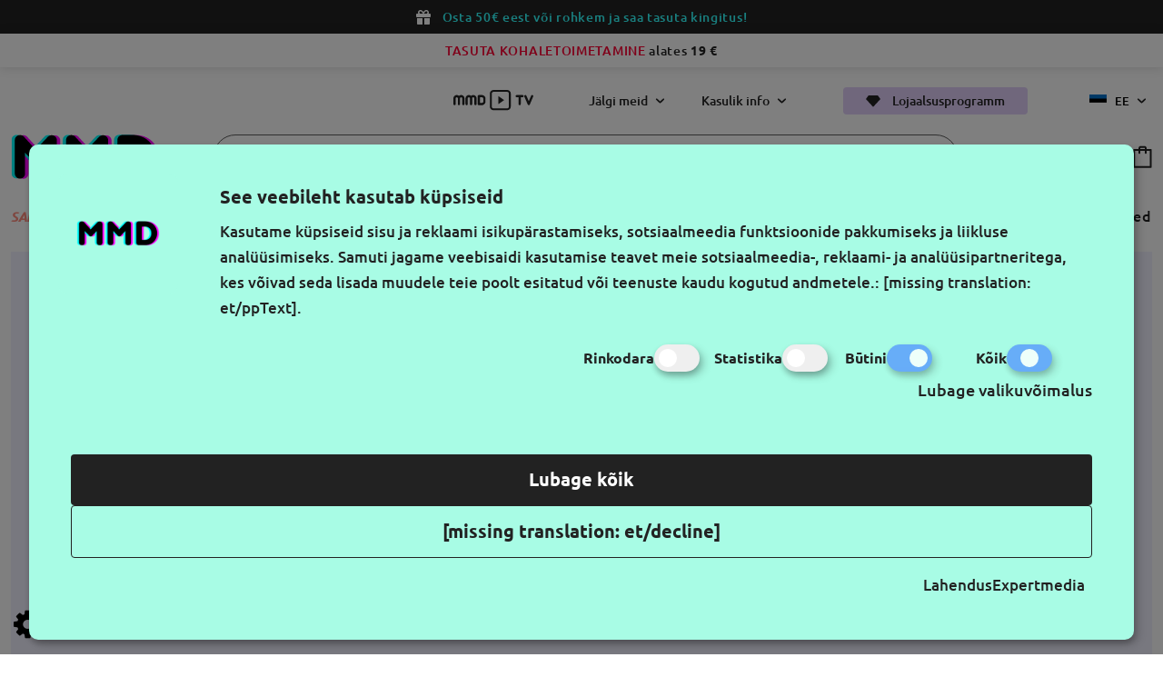

--- FILE ---
content_type: text/html; charset=utf-8
request_url: https://www.makemyday.ee/olaplex
body_size: 12548
content:
<!DOCTYPE html>
<!--[if IE]><![endif]-->
<!--[if IE 8 ]><html dir="ltr" lang="et" class="ie8"><![endif]-->
<!--[if IE 9 ]><html dir="ltr" lang="et" class="ie9"><![endif]-->
<!--[if (gt IE 9)|!(IE)]><!-->
<html dir="ltr" lang="et">
<!--<![endif]-->
<head>
<meta charset="UTF-8" />
<meta name="viewport" content="width=device-width, initial-scale=1.0">
<meta http-equiv="X-UA-Compatible" content="IE=edge">
<title>Olaplex | Make My Day</title>
<meta property="og:title" content="Olaplex | Make My Day" />
<meta itemprop="name" content="Olaplex | Make My Day" />
<meta property="og:site_name" content="MAKE MY DAY EE" />
<base href="https://www.makemyday.ee/" />
<meta name="description" content="Olaplex on esimene rahvusvaheliselt tunnustatud professionaalne juuksehooldustoode, mis võimaldab kaitsta juukseid erinevate keemiliste protseduurid" />
<meta property="og:description" content="Olaplex on esimene rahvusvaheliselt tunnustatud professionaalne juuksehooldustoode, mis võimaldab kaitsta juukseid erinevate keemiliste protseduurid" />
<meta name="twitter:description" content="Olaplex on esimene rahvusvaheliselt tunnustatud professionaalne juuksehooldustoode, mis võimaldab kaitsta juukseid erinevate keemiliste protseduurid" />
<meta itemprop="description" content="Olaplex on esimene rahvusvaheliselt tunnustatud professionaalne juuksehooldustoode, mis võimaldab kaitsta juukseid erinevate keemiliste protseduurid" />
  <meta name="twitter:image" content="https://www.makemyday.ee//catalog/view/theme/makemyday/img/og_logo.png" />
  <meta property="og:image" content="https://www.makemyday.ee//catalog/view/theme/makemyday/img/og_logo.png" />
  <meta itemprop="image" content="https://www.makemyday.ee//catalog/view/theme/makemyday/img/og_logo.png" />
<meta property="og:url" content="https://www.makemyday.ee/olaplex" />
<meta name="twitter:url" content="https://www.makemyday.ee/olaplex" />
<meta itemprop="author" content="MAKE MY DAY EE" />
<meta property="og:type" content="shop" />
<script src="catalog/view/javascript/jquery/jquery-2.1.1.min.js" type="text/javascript"></script>
<link href="catalog/view/theme/makemyday/css/app.css?v=0.0.14" rel="stylesheet">
<link href="catalog/view/theme/makemyday/slick/slick.css?v=0.0.14" type="text/css" rel="stylesheet" media="screen" />
<link href="catalog/view/theme/makemyday/slick/slick-theme.css?v=0.0.14" type="text/css" rel="stylesheet" media="screen" />
<script src="catalog/view/theme/makemyday/js/app.js?v=0.0.14" type="text/javascript"></script>
<script src="catalog/view/theme/makemyday/js/common.js?v=0.0.14" type="text/javascript"></script>
<link href="https://www.makemyday.ee/image/catalog/logo.png" rel="icon" />
<link href="https://www.makemyday.ee/olaplex" rel="canonical" />

  <link  hreflang="lt" href="https://www.makemyday.lt/olaplex" rel="alternate" />
  <link  hreflang="en" href="/en/olaplex-products" rel="alternate" />
  <link  hreflang="et" href="https://www.makemyday.ee/olaplex" rel="alternate" />
  <link  hreflang="lv" href="https://www.makemyday.lv/olaplex" rel="alternate" />
  <link  hreflang="x-default" href="https://www.makemyday.ee/olaplex" rel="alternate" />
    <!-- Google Tag Manager -->
    <script>(function(w,d,s,l,i){w[l]=w[l]||[];w[l].push({'gtm.start':
    new Date().getTime(),event:'gtm.js'});var f=d.getElementsByTagName(s)[0],
    j=d.createElement(s),dl=l!='dataLayer'?'&l='+l:'';j.async=true;j.src=
    'https://www.googletagmanager.com/gtm.js?id='+i+dl;f.parentNode.insertBefore(j,f);
    })(window,document,'script','dataLayer','GTM-TVD857D');</script>
    <!-- End Google Tag Manager -->
</head>
<body>
    <!-- Google Tag Manager (noscript) -->
    <noscript><iframe src="https://www.googletagmanager.com/ns.html?id=GTM-TVD857D"
    height="0" width="0" style="display:none;visibility:hidden"></iframe></noscript>
    <!-- End Google Tag Manager (noscript) -->

            <header>
            <div class="black-screen"></div>
                        <div class="top-banner black">
                <div class="icon gift"></div>
                <p><span style="color:#33ffff">Osta 50&euro; eest v&otilde;i rohkem ja saa tasuta kingitus!</span></p>

            </div>
                                        <div class="top-banner white">
                    <p><span style="color:#ff0033">TASUTA KOHALETOIMETAMINE</span> alates <strong>19&nbsp;&euro;</strong></p>

                </div>
                        <div class="info-bar">
                <div class="info-bar_row wrap">
                    <a href="https://www.makemyday.ee/mmdtv-ee" class="mmdtv"><img src="/catalog/view/theme/makemyday/img/icons/MMD_TV.svg" alt="MMD TV"></a>
                    <div class="dropdown">Jälgi meid </div>
                    <div class="dropdown">Kasulik info</div>
                    <a href="https://www.makemyday.ee/mmd-lojaalsusprogramm" class="btn purple" title="Lojalumo programa">
                        <div class="icon diamond"></div>
                        Lojaalsusprogramm
                    </a>
                      <div class="language">
                                      <a href="https://www.makemyday.ee/olaplex"  title="Eesti keel" class="item">
          <img src="catalog/view/theme/makemyday/img/icons/ee-flag.png" alt="Eesti keel" title="Eesti keel" /> ee
        </a>
                        <div class="all">
                        <a href="https://www.makemyday.lt/olaplex"  title="Lietuvių" class="item">
            <img src="catalog/view/theme/makemyday/img/icons/lt-flag.png" alt="Lietuvių" title="Lietuvių" /> lt
          </a>
                                <a href="/en/olaplex-products"  title="English" class="item">
            <img src="catalog/view/theme/makemyday/img/icons/en-flag.png" alt="English" title="English" /> en
          </a>
                                              <a href="https://www.makemyday.lv/olaplex"  title="Latviešu" class="item">
            <img src="catalog/view/theme/makemyday/img/icons/lv-flag.png" alt="Latviešu" title="Latviešu" /> lv
          </a>
                  </div>
    <div class="arrow"></div>
  </div>

                </div>
                <div class="info-bar_popup">
                    <div class="bar_dropdown">
                        <div class="wrap">
                            <a href="https://www.makemyday.ee/" class="logo" title="MAKE MY DAY EE"><img src="catalog/view/theme/makemyday/img/logo.svg" alt="MAKE MY DAY EE" title="MAKE MY DAY EE"></a>
                            <div id="follow-dropdown" class="content">

                              <div class="socials">
                                <div class="h3">Jälgi meid </div>
                                <div class="row">
                                 <a href="https://www.facebook.com/makemyday.ee/" target="_blank" class="fb"></a>
                                 <a href="https://www.tiktok.com/@makemyday.lt" target="_blank" class="tiktok"></a>
                                 <a href="	https://www.instagram.com/makemyday.ee/" target="_blank" class="ig"></a>
                                 <a href="https://www.youtube.com/@makemyday-tv" target="_blank" class="yt"></a>
                                </div>
                              </div>
                                <div class="newsletter">
                                    <div class="socials">
                                    <div class="h3">Gaukite naujausius pasiūlymus pirmieji</div>
                                    </div>
                                    <div id="omnisend-embedded-v2-665ed1ab0c5d9134e8050bb6"></div>
                                </div>
                            </div>
                            <div id="information-dropdown" class="content">
                               <ul>
	<li>Kontaktid</li>
	<li><a href="mailto:info@makemyday.ee">info@makemyday.ee</a></li>
	<li><a href="tel:+37062330345">Helista meile</a></li>
	<li>Klienditeenindus I-V 8-16</li>
</ul>

<ul>
	<li>Ostuabi</li>
	<li><a href="https://www.makemyday.ee/kohaletoimetamine">Kohaletoimetamine</a></li>
	<li><a href="https://www.makemyday.ee/tagastamisoigus">Tagastamis&otilde;igus</a></li>
	<li><a href="https://www.makemyday.ee/privaatsuspoliitika">Privaatsuspoliitika</a></li>
	<li><a href="https://www.makemyday.ee/muugitingimused">M&uuml;&uuml;gitingimused</a></li>
</ul>

<ul>
	<li>Info</li>
	<li><a href="https://www.makemyday.ee/meist">Meist</a></li>
	<li><a href="https://www.makemyday.ee/rekvisiidid">Rekvisiidid</a></li>
</ul>

                            </div>
                        </div>
                    </div>
                    <button type="button" class="info-bar_close"></button>
                </div>
            </div>
            <div class="header wrap">
                <div class="row">
                    <a href="https://www.makemyday.ee/" title="MAKE MY DAY EE" class="logo">
                        <img src="catalog/view/theme/makemyday/img/logo.svg" alt="MAKE MY DAY EE" title="MAKE MY DAY EE"/>
                    </a>
                    <div class="search" id="search">
    <div class="search-input">
    <button type="button" aria-label="Paieska"></button>
    <input name="search" value="" type="text" placeholder="Otsi" autocomplete="off" />
  </div>
  <div class="search-popup">

  </div>
</div>
                    <div class="buttons">
                        <a href="https://www.makemyday.ee/sisselogimine" class="user" aria-label="Profile"></a>
                        <a href="https://www.makemyday.ee/minu-soovide-nimekiri" class="fave" data-wishlist="0" aria-label="wishlist"></a>
                        <a href="https://www.makemyday.ee/ostukorv" class="cart" data-cart="0" aria-label="cart"></a>
                    </div>
                </div>
                 <nav>
    <ul class="navbar-links" data-products="Osta kõik">
                    <li class="link featured ">
                <button type="button" title="Sale ❤️">Sale ❤️</button>
                                    <div class="megamenu">
                        <div class="wrap">
                            <ul class="megamenu-col">
                                <li class="link_custom"><a href="https://www.makemyday.ee/sale" title="Sale ❤️">Osta kõik</a></li>
                                                            </ul>
                                                                                        <a href="https://www.makemyday.ee/kinkekupong" title="Kinkekaardid" class="banner">
                                    <img src="catalog/view/theme/makemyday/img/banners/dovanu_kuponas_2.png" alt="Kinkekaardid" title="Kinkekaardid" loading="lazy">
                                </a>
                                                    </div>
                        <button type="button" class="megamenu_close"></button>
                    </div>
                          </li>
                  <li class="link  ">
                <button type="button" title="Trending 💘">Trending 💘</button>
                                    <div class="megamenu">
                        <div class="wrap">
                            <ul class="megamenu-col">
                                <li class="link_custom"><a href="https://www.makemyday.ee/trending" title="Trending 💘">Osta kõik</a></li>
                                                            </ul>
                                                                                        <a href="https://www.makemyday.ee/kinkekupong" title="Kinkekaardid" class="banner">
                                    <img src="catalog/view/theme/makemyday/img/banners/dovanu_kuponas_2.png" alt="Kinkekaardid" title="Kinkekaardid" loading="lazy">
                                </a>
                                                    </div>
                        <button type="button" class="megamenu_close"></button>
                    </div>
                          </li>
                  <li class="link featured brands-link">
                <button type="button" title="Kaubamärgid ">Kaubamärgid </button>
                                <div class="megamenu brands-menu">
    <div class="brands-filtering">
        <div id="goTopBrands"></div>
        <div class="letters">
                       <button type="button" data-category="A" >A</button>
                    <button type="button" data-category="B" >B</button>
                    <button type="button" data-category="C" >C</button>
                    <button type="button" data-category="D" >D</button>
                    <button type="button" data-category="E" >E</button>
                    <button type="button" data-category="F" >F</button>
                    <button type="button" data-category="G" >G</button>
                    <button type="button" data-category="H" >H</button>
                    <button type="button" data-category="I" >I</button>
                    <button type="button" data-category="J" >J</button>
                    <button type="button" data-category="K" >K</button>
                    <button type="button" data-category="L" >L</button>
                    <button type="button" data-category="M" >M</button>
                    <button type="button" data-category="N" >N</button>
                    <button type="button" data-category="O" >O</button>
                    <button type="button" data-category="P" >P</button>
                    <button type="button" data-category="R" >R</button>
                    <button type="button" data-category="S" >S</button>
                    <button type="button" data-category="T" >T</button>
                    <button type="button" data-category="V" >V</button>
                    <button type="button" data-category="W" >W</button>
                </div>
        <button type="button" class="megamenu_close"></button>
    </div>
    <div class="wrap">
                <ul class="megamenu-col">
                        <li class="link_custom">
                <span>Korea kaubamärgid</span>
                <ul>
                                        <li><a href="https://www.makemyday.ee/mixsoon" title="Mixsoon">Mixsoon</a></li>
                                        <li><a href="https://www.makemyday.ee/romandnd" title="rom&amp;nd">rom&amp;nd</a></li>
                                    </ul>
            </li>
                        <li class="link_custom">
                <span>Luksusbrändid</span>
                <ul>
                                        <li><a href="https://www.makemyday.ee/anastasia-beverly-hills" title="Anastasia Beverly Hills">Anastasia Beverly Hills</a></li>
                                        <li><a href="https://www.makemyday.ee/pink-star-cosmetics" title="Pink Star Cosmetics">Pink Star Cosmetics</a></li>
                                    </ul>
            </li>
                        <li class="link_custom">
                <span>Uued kaubamärgid</span>
                <ul>
                                        <li><a href="https://www.makemyday.ee/hada-labo-tokyo" title="Hada Labo Tokyo">Hada Labo Tokyo</a></li>
                                        <li><a href="https://www.makemyday.ee/mjuuk" title="Mjuuk">Mjuuk</a></li>
                                        <li><a href="https://www.makemyday.ee/moira" title="Moira">Moira</a></li>
                                        <li><a href="https://www.makemyday.ee/scandy" title="Scandy">Scandy</a></li>
                                        <li><a href="https://www.makemyday.ee/treaclemoon" title="Treaclemoon">Treaclemoon</a></li>
                                    </ul>
            </li>
                        <li class="link_custom">
                <span>Vegan kaubamärgid</span>
                <ul>
                                        <li><a href="https://www.makemyday.ee/blondesister" title="Blondesister">Blondesister</a></li>
                                        <li><a href="https://www.makemyday.ee/body-proud" title="Body Proud">Body Proud</a></li>
                                        <li><a href="https://www.makemyday.ee/ecotools" title="Ecotools">Ecotools</a></li>
                                        <li><a href="https://www.makemyday.ee/etude" title="Etude">Etude</a></li>
                                        <li><a href="https://www.makemyday.ee/hello-sunday" title="Hello Sunday">Hello Sunday</a></li>
                                        <li><a href="https://www.makemyday.ee/jeffree-star-cosmetics" title="Jeffree Star Cosmetics">Jeffree Star Cosmetics</a></li>
                                        <li><a href="https://www.makemyday.ee/smuuti-skin" title="Smuuti Skin">Smuuti Skin</a></li>
                                    </ul>
            </li>
                    </ul>
                <div class="brands-wrap">
                            <div class="letter" data-letter="A" id="A">
                    <span>A</span>
                    <ul>
                                                    <li><a href="https://www.makemyday.ee/anastasia-beverly-hills" title="https://www.makemyday.ee/anastasia-beverly-hills">Anastasia Beverly Hills</a></li>
                                                    <li><a href="https://www.makemyday.ee/answr" title="https://www.makemyday.ee/answr">ANSWR</a></li>
                                            </ul>
                </div>
                            <div class="letter" data-letter="B" id="B">
                    <span>B</span>
                    <ul>
                                                    <li><a href="https://www.makemyday.ee/baiobay" title="https://www.makemyday.ee/baiobay">Baiobay</a></li>
                                                    <li><a href="https://www.makemyday.ee/balmain-paris-hair-couture" title="https://www.makemyday.ee/balmain-paris-hair-couture">Balmain Paris Hair Couture</a></li>
                                                    <li><a href="https://www.makemyday.ee/baylis-and-harding" title="https://www.makemyday.ee/baylis-and-harding">Baylis &amp; Harding</a></li>
                                                    <li><a href="https://www.makemyday.ee/beautyblender" title="https://www.makemyday.ee/beautyblender">Beautyblender</a></li>
                                                    <li><a href="https://www.makemyday.ee/bikor-makeup" title="https://www.makemyday.ee/bikor-makeup">Bikor Makeup</a></li>
                                                    <li><a href="https://www.makemyday.ee/blondesister" title="https://www.makemyday.ee/blondesister">Blondesister</a></li>
                                                    <li><a href="https://www.makemyday.ee/body-proud" title="https://www.makemyday.ee/body-proud">Body Proud</a></li>
                                                    <li><a href="https://www.makemyday.ee/briogeo" title="https://www.makemyday.ee/briogeo">Briogeo</a></li>
                                            </ul>
                </div>
                            <div class="letter" data-letter="C" id="C">
                    <span>C</span>
                    <ul>
                                                    <li><a href="https://www.makemyday.ee/cailyn" title="https://www.makemyday.ee/cailyn">Cailyn</a></li>
                                                    <li><a href="https://www.makemyday.ee/carmex" title="https://www.makemyday.ee/carmex">Carmex</a></li>
                                            </ul>
                </div>
                            <div class="letter" data-letter="D" id="D">
                    <span>D</span>
                    <ul>
                                                    <li><a href="https://www.makemyday.ee/delete-makeup" title="https://www.makemyday.ee/delete-makeup">Delete MakeUp</a></li>
                                                    <li><a href="https://www.makemyday.ee/duo" title="https://www.makemyday.ee/duo">Duo</a></li>
                                            </ul>
                </div>
                            <div class="letter" data-letter="E" id="E">
                    <span>E</span>
                    <ul>
                                                    <li><a href="https://www.makemyday.ee/ecotools" title="https://www.makemyday.ee/ecotools">Ecotools</a></li>
                                                    <li><a href="https://www.makemyday.ee/esfolio" title="https://www.makemyday.ee/esfolio">Esfolio</a></li>
                                                    <li><a href="https://www.makemyday.ee/etude" title="https://www.makemyday.ee/etude">Etude</a></li>
                                                    <li><a href="https://www.makemyday.ee/evagarden" title="https://www.makemyday.ee/evagarden">Evagarden</a></li>
                                                    <li><a href="https://www.makemyday.ee/eylure" title="https://www.makemyday.ee/eylure">Eylure</a></li>
                                            </ul>
                </div>
                            <div class="letter" data-letter="F" id="F">
                    <span>F</span>
                    <ul>
                                                    <li><a href="https://www.makemyday.ee/face-stockholm" title="https://www.makemyday.ee/face-stockholm">Face Stockholm</a></li>
                                            </ul>
                </div>
                            <div class="letter" data-letter="G" id="G">
                    <span>G</span>
                    <ul>
                                                    <li><a href="https://www.makemyday.ee/garnier" title="https://www.makemyday.ee/garnier">Garnier</a></li>
                                                    <li><a href="https://www.makemyday.ee/gerard-cosmetics" title="https://www.makemyday.ee/gerard-cosmetics">Gerard Cosmetics</a></li>
                                                    <li><a href="https://www.makemyday.ee/glov" title="https://www.makemyday.ee/glov">Glov</a></li>
                                                    <li><a href="https://www.makemyday.ee/gosh-copenhagen" title="https://www.makemyday.ee/gosh-copenhagen">Gosh Copenhagen</a></li>
                                            </ul>
                </div>
                            <div class="letter" data-letter="H" id="H">
                    <span>H</span>
                    <ul>
                                                    <li><a href="https://www.makemyday.ee/hada-labo-tokyo" title="https://www.makemyday.ee/hada-labo-tokyo">Hada Labo Tokyo</a></li>
                                                    <li><a href="https://www.makemyday.ee/hair-proud" title="https://www.makemyday.ee/hair-proud">Hair Proud</a></li>
                                                    <li><a href="https://www.makemyday.ee/hairburst" title="https://www.makemyday.ee/hairburst">Hairburst</a></li>
                                                    <li><a href="https://www.makemyday.ee/hello-sunday" title="https://www.makemyday.ee/hello-sunday">Hello Sunday</a></li>
                                                    <li><a href="https://www.makemyday.ee/house-of-lashes" title="https://www.makemyday.ee/house-of-lashes">House Of Lashes</a></li>
                                                    <li><a href="https://www.makemyday.ee/huxley" title="https://www.makemyday.ee/huxley">Huxley</a></li>
                                            </ul>
                </div>
                            <div class="letter" data-letter="I" id="I">
                    <span>I</span>
                    <ul>
                                                    <li><a href="https://www.makemyday.ee/invisibobble" title="https://www.makemyday.ee/invisibobble">Invisibobble</a></li>
                                            </ul>
                </div>
                            <div class="letter" data-letter="J" id="J">
                    <span>J</span>
                    <ul>
                                                    <li><a href="https://www.makemyday.ee/j-cat-beauty" title="https://www.makemyday.ee/j-cat-beauty">J.Cat Beauty</a></li>
                                                    <li><a href="https://www.makemyday.ee/janeke-1830" title="https://www.makemyday.ee/janeke-1830">Janeke 1830</a></li>
                                                    <li><a href="https://www.makemyday.ee/jason-wu-beauty" title="https://www.makemyday.ee/jason-wu-beauty">Jason Wu Beauty</a></li>
                                                    <li><a href="https://www.makemyday.ee/jeffree-star-cosmetics" title="https://www.makemyday.ee/jeffree-star-cosmetics">Jeffree Star Cosmetics</a></li>
                                            </ul>
                </div>
                            <div class="letter" data-letter="K" id="K">
                    <span>K</span>
                    <ul>
                                                    <li><a href="https://www.makemyday.ee/k-rastase" title="https://www.makemyday.ee/k-rastase">Kérastase</a></li>
                                                    <li><a href="https://www.makemyday.ee/kimchi-chic-beauty" title="https://www.makemyday.ee/kimchi-chic-beauty">KimChi Chic Beauty</a></li>
                                                    <li><a href="https://www.makemyday.ee/kocostar" title="https://www.makemyday.ee/kocostar">Kocostar</a></li>
                                                    <li><a href="https://www.makemyday.ee/kryolan" title="https://www.makemyday.ee/kryolan">Kryolan Professional Make-Up</a></li>
                                            </ul>
                </div>
                            <div class="letter" data-letter="L" id="L">
                    <span>L</span>
                    <ul>
                                                    <li><a href="https://www.makemyday.ee/l-a-colors" title="https://www.makemyday.ee/l-a-colors">L.A. Colors</a></li>
                                                    <li><a href="https://www.makemyday.ee/l-a-girl" title="https://www.makemyday.ee/l-a-girl">L.A. Girl </a></li>
                                                    <li><a href="https://www.makemyday.ee/label-m" title="https://www.makemyday.ee/label-m">Label.m</a></li>
                                                    <li><a href="https://www.makemyday.ee/laroc-cosmetics" title="https://www.makemyday.ee/laroc-cosmetics">LaRoc Cosmetics</a></li>
                                                    <li><a href="https://www.makemyday.ee/lastswab" title="https://www.makemyday.ee/lastswab">LastSwab</a></li>
                                                    <li><a href="https://www.makemyday.ee/look-at-me" title="https://www.makemyday.ee/look-at-me">Look At Me</a></li>
                                                    <li><a href="https://www.makemyday.ee/lor-al-paris" title="https://www.makemyday.ee/lor-al-paris">L’Oréal Paris</a></li>
                                            </ul>
                </div>
                            <div class="letter" data-letter="M" id="M">
                    <span>M</span>
                    <ul>
                                                    <li><a href="https://www.makemyday.ee/make-my-day" title="https://www.makemyday.ee/make-my-day">Make My Day</a></li>
                                                    <li><a href="https://www.makemyday.ee/make-up-for-ever" title="https://www.makemyday.ee/make-up-for-ever">Make Up For Ever</a></li>
                                                    <li><a href="https://www.makemyday.ee/mario-badescu" title="https://www.makemyday.ee/mario-badescu">Mario Badescu</a></li>
                                                    <li><a href="https://www.makemyday.ee/maybelline-new-york" title="https://www.makemyday.ee/maybelline-new-york">Maybelline New York</a></li>
                                                    <li><a href="https://www.makemyday.ee/milani" title="https://www.makemyday.ee/milani">Milani</a></li>
                                                    <li><a href="https://www.makemyday.ee/minetan" title="https://www.makemyday.ee/minetan">MineTan</a></li>
                                                    <li><a href="https://www.makemyday.ee/mixa" title="https://www.makemyday.ee/mixa">Mixa</a></li>
                                                    <li><a href="https://www.makemyday.ee/mixsoon" title="https://www.makemyday.ee/mixsoon">Mixsoon</a></li>
                                                    <li><a href="https://www.makemyday.ee/mjuuk" title="https://www.makemyday.ee/mjuuk">Mjuuk</a></li>
                                                    <li><a href="https://www.makemyday.ee/moira" title="https://www.makemyday.ee/moira">Moira</a></li>
                                            </ul>
                </div>
                            <div class="letter" data-letter="N" id="N">
                    <span>N</span>
                    <ul>
                                                    <li><a href="https://www.makemyday.ee/nick-dudman" title="https://www.makemyday.ee/nick-dudman">Nick Dudman</a></li>
                                                    <li><a href="https://www.makemyday.ee/nipfab" title="https://www.makemyday.ee/nipfab">Nip+Fab</a></li>
                                                    <li><a href="https://www.makemyday.ee/nyx-professional-makeup" title="https://www.makemyday.ee/nyx-professional-makeup">NYX Professional Makeup</a></li>
                                            </ul>
                </div>
                            <div class="letter" data-letter="O" id="O">
                    <span>O</span>
                    <ul>
                                                    <li><a href="https://www.makemyday.ee/olaplex" title="https://www.makemyday.ee/olaplex">Olaplex</a></li>
                                            </ul>
                </div>
                            <div class="letter" data-letter="P" id="P">
                    <span>P</span>
                    <ul>
                                                    <li><a href="https://www.makemyday.ee/pink-star-cosmetics" title="https://www.makemyday.ee/pink-star-cosmetics">Pink Star Cosmetics</a></li>
                                            </ul>
                </div>
                            <div class="letter" data-letter="R" id="R">
                    <span>R</span>
                    <ul>
                                                    <li><a href="https://www.makemyday.ee/real-techniques" title="https://www.makemyday.ee/real-techniques">Real Techniques</a></li>
                                                    <li><a href="https://www.makemyday.ee/revolution-beauty" title="https://www.makemyday.ee/revolution-beauty">Revolution Beauty</a></li>
                                                    <li><a href="https://www.makemyday.ee/romandnd" title="https://www.makemyday.ee/romandnd">rom&amp;nd</a></li>
                                            </ul>
                </div>
                            <div class="letter" data-letter="S" id="S">
                    <span>S</span>
                    <ul>
                                                    <li><a href="https://www.makemyday.ee/scandy" title="https://www.makemyday.ee/scandy">Scandy</a></li>
                                                    <li><a href="https://www.makemyday.ee/sebamed" title="https://www.makemyday.ee/sebamed">Sebamed</a></li>
                                                    <li><a href="https://www.makemyday.ee/sigma" title="https://www.makemyday.ee/sigma">Sigma</a></li>
                                                    <li><a href="https://www.makemyday.ee/skin-proud" title="https://www.makemyday.ee/skin-proud">Skin Proud</a></li>
                                                    <li><a href="https://www.makemyday.ee/skindinavia" title="https://www.makemyday.ee/skindinavia">Skindinavia</a></li>
                                                    <li><a href="https://www.makemyday.ee/smuuti-skin" title="https://www.makemyday.ee/smuuti-skin">Smuuti Skin</a></li>
                                                    <li><a href="https://www.makemyday.ee/some-by-mi" title="https://www.makemyday.ee/some-by-mi">Some By Mi</a></li>
                                                    <li><a href="https://www.makemyday.ee/soroci" title="https://www.makemyday.ee/soroci">Soroci</a></li>
                                                    <li><a href="https://www.makemyday.ee/st-tropez" title="https://www.makemyday.ee/st-tropez">St.Tropez</a></li>
                                                    <li><a href="https://www.makemyday.ee/starskin" title="https://www.makemyday.ee/starskin">Starskin</a></li>
                                                    <li><a href="https://www.makemyday.ee/suva-beauty" title="https://www.makemyday.ee/suva-beauty">Suva Beauty</a></li>
                                            </ul>
                </div>
                            <div class="letter" data-letter="T" id="T">
                    <span>T</span>
                    <ul>
                                                    <li><a href="https://www.makemyday.ee/tangle-teezer" title="https://www.makemyday.ee/tangle-teezer">Tangle Teezer</a></li>
                                                    <li><a href="https://www.makemyday.ee/the-balm-cosmetics" title="https://www.makemyday.ee/the-balm-cosmetics">The Balm Cosmetics</a></li>
                                                    <li><a href="https://www.makemyday.ee/tonymoly" title="https://www.makemyday.ee/tonymoly">Tonymoly</a></li>
                                                    <li><a href="https://www.makemyday.ee/treaclemoon" title="https://www.makemyday.ee/treaclemoon">Treaclemoon</a></li>
                                                    <li><a href="https://www.makemyday.ee/tweezerman" title="https://www.makemyday.ee/tweezerman">Tweezerman</a></li>
                                            </ul>
                </div>
                            <div class="letter" data-letter="V" id="V">
                    <span>V</span>
                    <ul>
                                                    <li><a href="https://www.makemyday.ee/vita-liberata" title="https://www.makemyday.ee/vita-liberata">Vita Liberata</a></li>
                                            </ul>
                </div>
                            <div class="letter" data-letter="W" id="W">
                    <span>W</span>
                    <ul>
                                                    <li><a href="https://www.makemyday.ee/weleda" title="https://www.makemyday.ee/weleda">Weleda</a></li>
                                                    <li><a href="https://www.makemyday.ee/west-barn-co" title="https://www.makemyday.ee/west-barn-co">West Barn Co</a></li>
                                                    <li><a href="https://www.makemyday.ee/whitening-lightning" title="https://www.makemyday.ee/whitening-lightning">Whitening Lightning</a></li>
                                            </ul>
                </div>
                    </div>
    </div>
    <button type="button" class="megamenu_close"></button>
</div>
                          </li>
                  <li class="link  ">
                <button type="button" title="Makeup ">Makeup </button>
                                    <div class="megamenu">
                        <div class="wrap">
                            <ul class="megamenu-col">
                                <li class="link_custom"><a href="https://www.makemyday.ee/make-up" title="Makeup ">Osta kõik</a></li>
                                                                                                            <li class="link_custom"><a href="https://www.makemyday.ee/make-up/ilu-soodsa-hinnaga" title="Ilu soodsa hinnaga">Ilu soodsa hinnaga</a></li>
                                                                            <li class="link_custom"><a href="https://www.makemyday.ee/make-up/pro-meik" title="Pro meik">Pro meik</a></li>
                                                                            <li class="link_custom"><a href="https://www.makemyday.ee/make-up/uus" title="Uus">Uus</a></li>
                                                                                                </ul>
                                                        <ul class="second-level">
                                                            <li class="link_second has-child">
                                    <a href="https://www.makemyday.ee/make-up/nagu" title="Nägu">Nägu</a>
                                                                            <ul>
                                                                                    <li><a href="https://www.makemyday.ee/make-up/nagu/jumestuskreem" title="Jumestuskreem">Jumestuskreem</a></li>
                                                                                    <li><a href="https://www.makemyday.ee/make-up/nagu/primer" title="Primer">Primer</a></li>
                                                                                    <li><a href="https://www.makemyday.ee/make-up/nagu/peitekreem" title="Peitekreem">Peitekreem</a></li>
                                                                                    <li><a href="https://www.makemyday.ee/make-up/nagu/puudrid" title="Puudrid">Puudrid</a></li>
                                                                                    <li><a href="https://www.makemyday.ee/make-up/nagu/posepuna2732" title="Põsepuna">Põsepuna</a></li>
                                                                                    <li><a href="https://www.makemyday.ee/make-up/nagu/kontuur" title="Kontuur">Kontuur</a></li>
                                                                                    <li><a href="https://www.makemyday.ee/make-up/nagu/paikesepuuder" title="Päikesepuuder">Päikesepuuder</a></li>
                                                                                    <li><a href="https://www.makemyday.ee/make-up/nagu/fikseerimissprei" title="Fikseerimissprei">Fikseerimissprei</a></li>
                                                                                    <li><a href="https://www.makemyday.ee/make-up/nagu/highlighter-sarapuudrid" title="Highlighter-särapuudrid">Highlighter-särapuudrid</a></li>
                                                                                </ul>
                                                                    </li>
                                                            <li class="link_second has-child">
                                    <a href="https://www.makemyday.ee/make-up/silmad" title="Silmad">Silmad</a>
                                                                            <ul>
                                                                                    <li><a href="https://www.makemyday.ee/make-up/silmad/ripsmetuss" title="Ripsmetušš">Ripsmetušš</a></li>
                                                                                    <li><a href="https://www.makemyday.ee/make-up/silmad/silmavarv" title="Silmavärv">Silmavärv</a></li>
                                                                                    <li><a href="https://www.makemyday.ee/make-up/silmad/silmapliiats20432" title="Silmapliiats">Silmapliiats</a></li>
                                                                                    <li><a href="https://www.makemyday.ee/make-up/silmad/silmaprimer" title="Silmaprimer">Silmaprimer</a></li>
                                                                                    <li><a href="https://www.makemyday.ee/make-up/silmad/kunstripsmed" title="Kunstripsmed">Kunstripsmed</a></li>
                                                                                    <li><a href="https://www.makemyday.ee/make-up/silmad/ripsmete-tarvikud" title="Ripsmete tarvikud">Ripsmete tarvikud</a></li>
                                                                                    <li><a href="https://www.makemyday.ee/make-up/silmad/sadelus" title="Sädelus">Sädelus</a></li>
                                                                                </ul>
                                                                    </li>
                                                            <li class="link_second has-child">
                                    <a href="https://www.makemyday.ee/make-up/kulmud" title="Kulmud">Kulmud</a>
                                                                            <ul>
                                                                                    <li><a href="https://www.makemyday.ee/make-up/kulmud/kulmupliiats17432" title="Kulmupliiats">Kulmupliiats</a></li>
                                                                                    <li><a href="https://www.makemyday.ee/make-up/kulmud/kulmukreem" title="Kulmukreem">Kulmukreem</a></li>
                                                                                    <li><a href="https://www.makemyday.ee/make-up/kulmud/kulmupuuder" title="Kulmupuuder">Kulmupuuder</a></li>
                                                                                    <li><a href="https://www.makemyday.ee/make-up/kulmud/kulmugeel-ja-vaha" title="Kulmugeel ja vaha">Kulmugeel ja vaha</a></li>
                                                                                    <li><a href="https://www.makemyday.ee/make-up/kulmud/kulmude-tarvikud" title="Kulmude tarvikud">Kulmude tarvikud</a></li>
                                                                                </ul>
                                                                    </li>
                                                            <li class="link_second has-child">
                                    <a href="https://www.makemyday.ee/make-up/huuled" title="Huuled">Huuled</a>
                                                                            <ul>
                                                                                    <li><a href="https://www.makemyday.ee/make-up/huuled/huulepulk632" title="Huulepulk">Huulepulk</a></li>
                                                                                    <li><a href="https://www.makemyday.ee/make-up/huuled/vedel-huulepulk" title="Vedel huulepulk">Vedel huulepulk</a></li>
                                                                                    <li><a href="https://www.makemyday.ee/make-up/huuled/huulelaige" title="Huuleläige">Huuleläige</a></li>
                                                                                    <li><a href="https://www.makemyday.ee/make-up/huuled/huulepliiats932" title="Huulepliiats">Huulepliiats</a></li>
                                                                                    <li><a href="https://www.makemyday.ee/make-up/huuled/huuleprimer18032" title="Huuleprimer">Huuleprimer</a></li>
                                                                                    <li><a href="https://www.makemyday.ee/make-up/huuled/huultehooldus" title="Huultehooldus">Huultehooldus</a></li>
                                                                                </ul>
                                                                    </li>
                                                            <li class="link_second has-child">
                                    <a href="https://www.makemyday.ee/make-up/paletid" title="Paletid">Paletid</a>
                                                                            <ul>
                                                                                    <li><a href="https://www.makemyday.ee/make-up/paletid/silmapaletid" title="Silmapaletid">Silmapaletid</a></li>
                                                                                    <li><a href="https://www.makemyday.ee/make-up/paletid/highlighter-paletid" title="Highlighter paletid">Highlighter paletid</a></li>
                                                                                    <li><a href="https://www.makemyday.ee/make-up/paletid/põsepuna-paletid" title="Põsepuna paletid">Põsepuna paletid</a></li>
                                                                                    <li><a href="https://www.makemyday.ee/make-up/paletid/huulepulga-paletid" title="Huulepulga paletid">Huulepulga paletid</a></li>
                                                                                    <li><a href="https://www.makemyday.ee/make-up/paletid/pro-paletid" title="PRO paletid">PRO paletid</a></li>
                                                                                </ul>
                                                                    </li>
                                                            <li class="link_second has-child">
                                    <a href="https://www.makemyday.ee/make-up/meigipintslid" title="Meigipintslid">Meigipintslid</a>
                                                                            <ul>
                                                                                    <li><a href="https://www.makemyday.ee/make-up/meigipintslid/silmapintslid" title="Silmapintslid">Silmapintslid</a></li>
                                                                                    <li><a href="https://www.makemyday.ee/make-up/meigipintslid/n-opintslid" title="Näopintslid">Näopintslid</a></li>
                                                                                    <li><a href="https://www.makemyday.ee/make-up/meigipintslid/kulmuharjad" title="Kulmuharjad">Kulmuharjad</a></li>
                                                                                    <li><a href="https://www.makemyday.ee/make-up/meigipintslid/huulepintslid" title="Huulepintslid">Huulepintslid</a></li>
                                                                                    <li><a href="https://www.makemyday.ee/make-up/meigipintslid/meigipintslite-komplektid" title="Meigipintslite komplektid">Meigipintslite komplektid</a></li>
                                                                                    <li><a href="https://www.makemyday.ee/make-up/meigipintslid/meigipintsli-puhastusvahend" title="Meigipintsli puhastusvahend">Meigipintsli puhastusvahend</a></li>
                                                                                    <li><a href="https://www.makemyday.ee/make-up/meigipintslid/meigik-snad" title="Meigikäsnad">Meigikäsnad</a></li>
                                                                                    <li><a href="https://www.makemyday.ee/make-up/meigipintslid/meigipintslite-aksessuaarid" title="Meigipintslite aksessuaarid">Meigipintslite aksessuaarid</a></li>
                                                                                </ul>
                                                                    </li>
                                                            <li class="link_second ">
                                    <a href="https://www.makemyday.ee/make-up/komplektid" title="Komplektid">Komplektid</a>
                                                                    </li>
                                                        </ul>
                                                                                        <a href="" title="" class="banner">
                                    <img src="https://www.makemyday.ee/image/cache/catalog/banners/325724805_482898397363912_6238117311944504337_n-cr-300x237.jpg" alt="" title="" loading="lazy">
                                </a>
                                                    </div>
                        <button type="button" class="megamenu_close"></button>
                    </div>
                          </li>
                  <li class="link  ">
                <button type="button" title="Nahahooldus ">Nahahooldus </button>
                                    <div class="megamenu">
                        <div class="wrap">
                            <ul class="megamenu-col">
                                <li class="link_custom"><a href="https://www.makemyday.ee/nahahooldus" title="Nahahooldus ">Osta kõik</a></li>
                                                                                                            <li class="link_custom"><a href="https://www.makemyday.ee/nahahooldus/uus14832" title="Uus">Uus</a></li>
                                                                            <li class="link_custom"><a href="https://www.makemyday.ee/nahahooldus/spf14932" title="SPF">SPF</a></li>
                                                                            <li class="link_custom"><a href="https://www.makemyday.ee/nahahooldus/reisisuuruses-tooted" title="Reisisuuruses tooted">Reisisuuruses tooted</a></li>
                                                                                                </ul>
                                                        <ul class="second-level">
                                                            <li class="link_second has-child">
                                    <a href="https://www.makemyday.ee/nahahooldus/nahahooldustooted" title="Nahahooldustooted">Nahahooldustooted</a>
                                                                            <ul>
                                                                                    <li><a href="https://www.makemyday.ee/nahahooldus/nahahooldustooted/probleemne-nahk" title="Probleemne nahk">Probleemne nahk</a></li>
                                                                                    <li><a href="https://www.makemyday.ee/nahahooldus/nahahooldustooted/dehudreeritud-nahk" title="Dehüdreeritud nahk">Dehüdreeritud nahk</a></li>
                                                                                    <li><a href="https://www.makemyday.ee/nahahooldus/nahahooldustooted/rasune-nahk" title="Rasune nahk">Rasune nahk</a></li>
                                                                                    <li><a href="https://www.makemyday.ee/nahahooldus/nahahooldustooted/punetus" title="Punetus">Punetus</a></li>
                                                                                    <li><a href="https://www.makemyday.ee/nahahooldus/nahahooldustooted/vananemisvastane" title="Vananemisvastane">Vananemisvastane</a></li>
                                                                                </ul>
                                                                    </li>
                                                            <li class="link_second has-child">
                                    <a href="https://www.makemyday.ee/nahahooldus/niisutavad-kreemid" title="Niisutavad kreemid">Niisutavad kreemid</a>
                                                                            <ul>
                                                                                    <li><a href="https://www.makemyday.ee/nahahooldus/niisutavad-kreemid/spf-kreemid" title="SPF kreemid">SPF kreemid</a></li>
                                                                                    <li><a href="https://www.makemyday.ee/nahahooldus/niisutavad-kreemid/paevakreem" title="Päevakreem">Päevakreem</a></li>
                                                                                    <li><a href="https://www.makemyday.ee/nahahooldus/niisutavad-kreemid/ookreem" title="Öökreem">Öökreem</a></li>
                                                                                    <li><a href="https://www.makemyday.ee/nahahooldus/niisutavad-kreemid/silmakreem" title="Silmakreem">Silmakreem</a></li>
                                                                                    <li><a href="https://www.makemyday.ee/nahahooldus/niisutavad-kreemid/nao-seerum" title="Näo seerum">Näo seerum</a></li>
                                                                                    <li><a href="https://www.makemyday.ee/nahahooldus/niisutavad-kreemid/naooli" title="Näoõli">Näoõli</a></li>
                                                                                    <li><a href="https://www.makemyday.ee/nahahooldus/niisutavad-kreemid/huulepalsam16032" title="Huulepalsam">Huulepalsam</a></li>
                                                                                </ul>
                                                                    </li>
                                                            <li class="link_second has-child">
                                    <a href="https://www.makemyday.ee/nahahooldus/maskid" title="Maskid">Maskid</a>
                                                                            <ul>
                                                                                    <li><a href="https://www.makemyday.ee/nahahooldus/maskid/lehtmaskid" title="Lehtmaskid">Lehtmaskid</a></li>
                                                                                    <li><a href="https://www.makemyday.ee/nahahooldus/maskid/niisutavad-maskid" title="Niisutavad maskid">Niisutavad maskid</a></li>
                                                                                    <li><a href="https://www.makemyday.ee/nahahooldus/maskid/savimaskid" title="Savimaskid">Savimaskid</a></li>
                                                                                    <li><a href="https://www.makemyday.ee/nahahooldus/maskid/silmamaskid" title="Silmamaskid">Silmamaskid</a></li>
                                                                                    <li><a href="https://www.makemyday.ee/nahahooldus/maskid/huulemaskid" title="Huulemaskid">Huulemaskid</a></li>
                                                                                </ul>
                                                                    </li>
                                                            <li class="link_second ">
                                    <a href="https://www.makemyday.ee/nahahooldus/naotoonik" title="Näotoonik">Näotoonik</a>
                                                                    </li>
                                                            <li class="link_second has-child">
                                    <a href="https://www.makemyday.ee/nahahooldus/puhastajad-ja-koorijad" title="Puhastajad ja koorijad">Puhastajad ja koorijad</a>
                                                                            <ul>
                                                                                    <li><a href="https://www.makemyday.ee/nahahooldus/puhastajad-ja-koorijad/naopuhastusvahendid" title="Näopuhastusvahendid">Näopuhastusvahendid</a></li>
                                                                                    <li><a href="https://www.makemyday.ee/nahahooldus/puhastajad-ja-koorijad/nao-koorijad" title="Näo koorijad">Näo koorijad</a></li>
                                                                                    <li><a href="https://www.makemyday.ee/nahahooldus/puhastajad-ja-koorijad/meigieemaldaja" title="Meigieemaldaja">Meigieemaldaja</a></li>
                                                                                </ul>
                                                                    </li>
                                                            <li class="link_second ">
                                    <a href="https://www.makemyday.ee/nahahooldus/nahahoolduskomplektid" title="Nahahoolduskomplektid">Nahahoolduskomplektid</a>
                                                                    </li>
                                                        </ul>
                                                                                        <a href="https://www.makemyday.ee/kinkekupong" title="Kinkekaardid" class="banner">
                                    <img src="catalog/view/theme/makemyday/img/banners/dovanu_kuponas_2.png" alt="Kinkekaardid" title="Kinkekaardid" loading="lazy">
                                </a>
                                                    </div>
                        <button type="button" class="megamenu_close"></button>
                    </div>
                          </li>
                  <li class="link  ">
                <button type="button" title="Juuksehooldus ">Juuksehooldus </button>
                                    <div class="megamenu">
                        <div class="wrap">
                            <ul class="megamenu-col">
                                <li class="link_custom"><a href="https://www.makemyday.ee/juuksehooldus" title="Juuksehooldus ">Osta kõik</a></li>
                                                                                                            <li class="link_custom"><a href="https://www.makemyday.ee/juuksehooldus/uus12732" title="Uus">Uus</a></li>
                                                                            <li class="link_custom"><a href="https://www.makemyday.ee/juuksehooldus/reisisuuruses-tooted12832" title="Reisisuuruses tooted">Reisisuuruses tooted</a></li>
                                                                            <li class="link_custom"><a href="https://www.makemyday.ee/juuksehooldus/ekstra-suur" title="Ekstra suur">Ekstra suur</a></li>
                                                                                                </ul>
                                                        <ul class="second-level">
                                                            <li class="link_second has-child">
                                    <a href="https://www.makemyday.ee/juuksehooldus/juuksehooldustooted" title="Juuksehooldustooted">Juuksehooldustooted</a>
                                                                            <ul>
                                                                                    <li><a href="https://www.makemyday.ee/juuksehooldus/juuksehooldustooted/lokkide-hooldus" title="Lokkide hooldus">Lokkide hooldus</a></li>
                                                                                    <li><a href="https://www.makemyday.ee/juuksehooldus/juuksehooldustooted/v-rvihooldus" title="Värvihooldus">Värvihooldus</a></li>
                                                                                    <li><a href="https://www.makemyday.ee/juuksehooldus/juuksehooldustooted/kahjustatud-juuksed" title="Kahjustatud juuksed">Kahjustatud juuksed</a></li>
                                                                                    <li><a href="https://www.makemyday.ee/juuksehooldus/juuksehooldustooted/ohukesed-juuksed" title="Õhukesed juuksed">Õhukesed juuksed</a></li>
                                                                                    <li><a href="https://www.makemyday.ee/juuksehooldus/juuksehooldustooted/koomavastased" title="Kõõmavastased ">Kõõmavastased </a></li>
                                                                                    <li><a href="https://www.makemyday.ee/juuksehooldus/juuksehooldustooted/juuste-valjalangemine" title="Juuste väljalangemine">Juuste väljalangemine</a></li>
                                                                                </ul>
                                                                    </li>
                                                            <li class="link_second has-child">
                                    <a href="https://www.makemyday.ee/juuksehooldus/sampoon-ja-palsam" title="Šampoon ja palsam">Šampoon ja palsam</a>
                                                                            <ul>
                                                                                    <li><a href="https://www.makemyday.ee/juuksehooldus/sampoon-ja-palsam/sampoon" title="Šampoon">Šampoon</a></li>
                                                                                    <li><a href="https://www.makemyday.ee/juuksehooldus/sampoon-ja-palsam/palsam" title="Palsam">Palsam</a></li>
                                                                                    <li><a href="https://www.makemyday.ee/juuksehooldus/sampoon-ja-palsam/sausi-sampunai-ee" title="Kuivšampoon">Kuivšampoon</a></li>
                                                                                </ul>
                                                                    </li>
                                                            <li class="link_second ">
                                    <a href="https://www.makemyday.ee/juuksehooldus/juuksemaskid" title="Juuksemaskid">Juuksemaskid</a>
                                                                    </li>
                                                            <li class="link_second has-child">
                                    <a href="https://www.makemyday.ee/juuksehooldus/juuksehooldus6232" title="Juuksehooldus">Juuksehooldus</a>
                                                                            <ul>
                                                                                    <li><a href="https://www.makemyday.ee/juuksehooldus/juuksehooldus6232/juukseoli-ja-seerumid" title="Juukseõli ja seerumid">Juukseõli ja seerumid</a></li>
                                                                                    <li><a href="https://www.makemyday.ee/juuksehooldus/juuksehooldus6232/kuumakaitsed" title="Kuumakaitsed">Kuumakaitsed</a></li>
                                                                                    <li><a href="https://www.makemyday.ee/juuksehooldus/juuksehooldus6232/juuksevitamiinid" title="Juuksevitamiinid">Juuksevitamiinid</a></li>
                                                                                </ul>
                                                                    </li>
                                                            <li class="link_second has-child">
                                    <a href="https://www.makemyday.ee/juuksehooldus/viimistlusvahendid" title="Viimistlusvahendid">Viimistlusvahendid</a>
                                                                            <ul>
                                                                                    <li><a href="https://www.makemyday.ee/juuksehooldus/viimistlusvahendid/juukselakk" title="Juukselakk">Juukselakk</a></li>
                                                                                    <li><a href="https://www.makemyday.ee/juuksehooldus/viimistlusvahendid/juuksevaht" title="Juuksevaht">Juuksevaht</a></li>
                                                                                    <li><a href="https://www.makemyday.ee/juuksehooldus/viimistlusvahendid/juuksegeel" title="Juuksegeel">Juuksegeel</a></li>
                                                                                    <li><a href="https://www.makemyday.ee/juuksehooldus/viimistlusvahendid/voluumi-andja" title="Volüümi andja">Volüümi andja</a></li>
                                                                                </ul>
                                                                    </li>
                                                            <li class="link_second has-child">
                                    <a href="https://www.makemyday.ee/juuksehooldus/viimistlusvahendid6732" title="Viimistlusvahendid">Viimistlusvahendid</a>
                                                                            <ul>
                                                                                    <li><a href="https://www.makemyday.ee/juuksehooldus/viimistlusvahendid6732/juukseharjad-ja-kammid" title="Juukseharjad ja kammid">Juukseharjad ja kammid</a></li>
                                                                                    <li><a href="https://www.makemyday.ee/juuksehooldus/viimistlusvahendid6732/juuste-aksessuaarid" title="Juuste aksessuaarid">Juuste aksessuaarid</a></li>
                                                                                </ul>
                                                                    </li>
                                                            <li class="link_second ">
                                    <a href="https://www.makemyday.ee/juuksehooldus/juuksehoolduskomplektid" title="Juuksehoolduskomplektid">Juuksehoolduskomplektid</a>
                                                                    </li>
                                                        </ul>
                                                                                        <a href="https://www.makemyday.ee/kinkekupong" title="Kinkekaardid" class="banner">
                                    <img src="catalog/view/theme/makemyday/img/banners/dovanu_kuponas_2.png" alt="Kinkekaardid" title="Kinkekaardid" loading="lazy">
                                </a>
                                                    </div>
                        <button type="button" class="megamenu_close"></button>
                    </div>
                          </li>
                  <li class="link  ">
                <button type="button" title="Vann ja keha ">Vann ja keha </button>
                                    <div class="megamenu">
                        <div class="wrap">
                            <ul class="megamenu-col">
                                <li class="link_custom"><a href="https://www.makemyday.ee/vann-ja-keha" title="Vann ja keha ">Osta kõik</a></li>
                                                                                                            <li class="link_custom"><a href="https://www.makemyday.ee/vann-ja-keha/spf14932" title="SPF">SPF</a></li>
                                                                            <li class="link_custom"><a href="https://www.makemyday.ee/vann-ja-keha/uus10732" title="Uus">Uus</a></li>
                                                                            <li class="link_custom"><a href="https://www.makemyday.ee/vann-ja-keha/reisisuuruses-tooted11232" title="REISISUURUSES TOOTED">REISISUURUSES TOOTED</a></li>
                                                                                                </ul>
                                                        <ul class="second-level">
                                                            <li class="link_second ">
                                    <a href="https://www.makemyday.ee/vann-ja-keha/apsauga-nuo-saules" title="Päikesehooldus">Päikesehooldus</a>
                                                                    </li>
                                                            <li class="link_second ">
                                    <a href="https://www.makemyday.ee/vann-ja-keha/keha-niisutavad-kreemid" title="Keha niisutavad kreemid">Keha niisutavad kreemid</a>
                                                                    </li>
                                                            <li class="link_second ">
                                    <a href="https://www.makemyday.ee/vann-ja-keha/kehapesuvahendid-ja-koorijad" title="Kehapesuvahendid ja koorijad">Kehapesuvahendid ja koorijad</a>
                                                                    </li>
                                                            <li class="link_second has-child">
                                    <a href="https://www.makemyday.ee/vann-ja-keha/isepruunistajad" title="Isepruunistajad">Isepruunistajad</a>
                                                                            <ul>
                                                                                    <li><a href="https://www.makemyday.ee/vann-ja-keha/isepruunistajad/isepruunistajad-naole" title="Isepruunistajad näole">Isepruunistajad näole</a></li>
                                                                                    <li><a href="https://www.makemyday.ee/vann-ja-keha/isepruunistajad/isepruunistajad-kehale" title="Isepruunistajad kehale">Isepruunistajad kehale</a></li>
                                                                                </ul>
                                                                    </li>
                                                            <li class="link_second ">
                                    <a href="https://www.makemyday.ee/vann-ja-keha/vanni-ja-dusitooted" title="Vanni-ja dušitooted">Vanni-ja dušitooted</a>
                                                                    </li>
                                                            <li class="link_second has-child">
                                    <a href="https://www.makemyday.ee/vann-ja-keha/personaalne-hooldus" title="Personaalne hooldus">Personaalne hooldus</a>
                                                                            <ul>
                                                                                    <li><a href="https://www.makemyday.ee/vann-ja-keha/personaalne-hooldus/deodorant" title="Deodorant">Deodorant</a></li>
                                                                                    <li><a href="https://www.makemyday.ee/vann-ja-keha/personaalne-hooldus/parfuum" title="Parfüüm">Parfüüm</a></li>
                                                                                    <li><a href="https://www.makemyday.ee/vann-ja-keha/personaalne-hooldus/intiimhooldus" title="Intiimhooldus">Intiimhooldus</a></li>
                                                                                    <li><a href="https://www.makemyday.ee/vann-ja-keha/personaalne-hooldus/karvaeemaldus" title="Karvaeemaldus">Karvaeemaldus</a></li>
                                                                                    <li><a href="https://www.makemyday.ee/vann-ja-keha/personaalne-hooldus/suuhooldus" title="Suuhooldus">Suuhooldus</a></li>
                                                                                    <li><a href="https://www.makemyday.ee/vann-ja-keha/personaalne-hooldus/hammaste-valgendamine" title="Hammaste valgendamine">Hammaste valgendamine</a></li>
                                                                                </ul>
                                                                    </li>
                                                            <li class="link_second has-child">
                                    <a href="https://www.makemyday.ee/vann-ja-keha/k-ed-ja-jalad" title="Käed ja jalad">Käed ja jalad</a>
                                                                            <ul>
                                                                                    <li><a href="https://www.makemyday.ee/vann-ja-keha/k-ed-ja-jalad/katepesu" title="Kätepesu">Kätepesu</a></li>
                                                                                    <li><a href="https://www.makemyday.ee/vann-ja-keha/k-ed-ja-jalad/k-tekreem" title="Kätekreem">Kätekreem</a></li>
                                                                                    <li><a href="https://www.makemyday.ee/vann-ja-keha/k-ed-ja-jalad/jalahooldus" title="Jalahooldus">Jalahooldus</a></li>
                                                                                </ul>
                                                                    </li>
                                                            <li class="link_second ">
                                    <a href="https://www.makemyday.ee/vann-ja-keha/vanni-ja-keha-komplektid" title="Vanni ja keha komplektid">Vanni ja keha komplektid</a>
                                                                    </li>
                                                        </ul>
                                                                                        <a href="https://www.makemyday.ee/kinkekupong" title="Kinkekaardid" class="banner">
                                    <img src="catalog/view/theme/makemyday/img/banners/dovanu_kuponas_2.png" alt="Kinkekaardid" title="Kinkekaardid" loading="lazy">
                                </a>
                                                    </div>
                        <button type="button" class="megamenu_close"></button>
                    </div>
                          </li>
                  <li class="link  ">
                <button type="button" title="Aksessuaarid ">Aksessuaarid </button>
                                    <div class="megamenu">
                        <div class="wrap">
                            <ul class="megamenu-col">
                                <li class="link_custom"><a href="https://www.makemyday.ee/aksessuaarid" title="Aksessuaarid ">Osta kõik</a></li>
                                                                                                            <li class="link_custom"><a href="https://www.makemyday.ee/aksessuaarid/mua-tooted" title="MUA tooted">MUA tooted</a></li>
                                                                                                </ul>
                                                        <ul class="second-level">
                                                            <li class="link_second has-child">
                                    <a href="https://www.makemyday.ee/aksessuaarid/meigipintslid" title="Meigipintslid">Meigipintslid</a>
                                                                            <ul>
                                                                                    <li><a href="https://www.makemyday.ee/aksessuaarid/meigipintslid/silmapintslid" title="Silmapintslid">Silmapintslid</a></li>
                                                                                    <li><a href="https://www.makemyday.ee/aksessuaarid/meigipintslid/n-opintslid" title="Näopintslid">Näopintslid</a></li>
                                                                                    <li><a href="https://www.makemyday.ee/aksessuaarid/meigipintslid/kulmuharjad" title="Kulmuharjad">Kulmuharjad</a></li>
                                                                                    <li><a href="https://www.makemyday.ee/aksessuaarid/meigipintslid/huulepintslid" title="Huulepintslid">Huulepintslid</a></li>
                                                                                    <li><a href="https://www.makemyday.ee/aksessuaarid/meigipintslid/meigipintslite-komplektid" title="Meigipintslite komplektid">Meigipintslite komplektid</a></li>
                                                                                    <li><a href="https://www.makemyday.ee/aksessuaarid/meigipintslid/meigipintsli-puhastusvahend" title="Meigipintsli puhastusvahend">Meigipintsli puhastusvahend</a></li>
                                                                                    <li><a href="https://www.makemyday.ee/aksessuaarid/meigipintslid/meigik-snad" title="Meigikäsnad">Meigikäsnad</a></li>
                                                                                    <li><a href="https://www.makemyday.ee/aksessuaarid/meigipintslid/meigipintslite-aksessuaarid" title="Meigipintslite aksessuaarid">Meigipintslite aksessuaarid</a></li>
                                                                                </ul>
                                                                    </li>
                                                            <li class="link_second ">
                                    <a href="https://www.makemyday.ee/aksessuaarid/kosmeetikakotid-ja-hoiustamine" title="Kosmeetikakotid ja hoiustamine">Kosmeetikakotid ja hoiustamine</a>
                                                                    </li>
                                                            <li class="link_second has-child">
                                    <a href="https://www.makemyday.ee/aksessuaarid/vahendid" title="Vahendid">Vahendid</a>
                                                                            <ul>
                                                                                    <li><a href="https://www.makemyday.ee/aksessuaarid/vahendid/peeglid" title="Peeglid">Peeglid</a></li>
                                                                                    <li><a href="https://www.makemyday.ee/aksessuaarid/vahendid/pintsetid9332" title="Pintsetid">Pintsetid</a></li>
                                                                                    <li><a href="https://www.makemyday.ee/aksessuaarid/vahendid/meigivahendid" title="Meigivahendid">Meigivahendid</a></li>
                                                                                    <li><a href="https://www.makemyday.ee/aksessuaarid/vahendid/n-orullikud" title="Näorullikud">Näorullikud</a></li>
                                                                                    <li><a href="https://www.makemyday.ee/aksessuaarid/vahendid/manikuuri-ja-pedikuurivahendid" title="Maniküüri-ja pediküürivahendid">Maniküüri-ja pediküürivahendid</a></li>
                                                                                </ul>
                                                                    </li>
                                                            <li class="link_second has-child">
                                    <a href="https://www.makemyday.ee/aksessuaarid/ripsmed" title="Ripsmed">Ripsmed</a>
                                                                            <ul>
                                                                                    <li><a href="https://www.makemyday.ee/aksessuaarid/ripsmed/kunstripsmed" title="Kunstripsmed">Kunstripsmed</a></li>
                                                                                    <li><a href="https://www.makemyday.ee/aksessuaarid/ripsmed/ripsmekoolutajad" title="Ripsmekoolutajad ">Ripsmekoolutajad </a></li>
                                                                                    <li><a href="https://www.makemyday.ee/aksessuaarid/ripsmed/ripsmete-liim" title="Ripsmete liim">Ripsmete liim</a></li>
                                                                                </ul>
                                                                    </li>
                                                        </ul>
                                                                                        <a href="https://www.makemyday.ee/kinkekupong" title="Kinkekaardid" class="banner">
                                    <img src="catalog/view/theme/makemyday/img/banners/dovanu_kuponas_2.png" alt="Kinkekaardid" title="Kinkekaardid" loading="lazy">
                                </a>
                                                    </div>
                        <button type="button" class="megamenu_close"></button>
                    </div>
                          </li>
                  <li class="link  ">
                <button type="button" title="Kingitused ">Kingitused </button>
                                    <div class="megamenu">
                        <div class="wrap">
                            <ul class="megamenu-col">
                                <li class="link_custom"><a href="https://www.makemyday.ee/kingitused" title="Kingitused ">Osta kõik</a></li>
                                                            </ul>
                                                        <ul class="second-level">
                                                            <li class="link_second has-child">
                                    <a href="https://www.makemyday.ee/kingitused/kingitused-eelarve-jargi" title="Kingitused eelarve järgi">Kingitused eelarve järgi</a>
                                                                            <ul>
                                                                                    <li><a href="https://www.makemyday.ee/kingitused/kingitused-eelarve-jargi/10€-kuni-30€" title="10€ kuni 30€">10€ kuni 30€</a></li>
                                                                                    <li><a href="https://www.makemyday.ee/kingitused/kingitused-eelarve-jargi/30€-kuni-50€" title="30€ kuni 50€">30€ kuni 50€</a></li>
                                                                                    <li><a href="https://www.makemyday.ee/kingitused/kingitused-eelarve-jargi/50€-kuni-100€" title="50€ kuni 100€">50€ kuni 100€</a></li>
                                                                                    <li><a href="https://www.makemyday.ee/kingitused/kingitused-eelarve-jargi/100€-ja-rohkem" title="100€ ja rohkem">100€ ja rohkem</a></li>
                                                                                </ul>
                                                                    </li>
                                                            <li class="link_second ">
                                    <a href="https://www.makemyday.ee/kingitused/kinkekomplektid" title="Kinkekomplektid">Kinkekomplektid</a>
                                                                    </li>
                                                            <li class="link_second ">
                                    <a href="https://www.makemyday.ee/kingitused/trendikad-kingitused" title="Trendikad kingitused">Trendikad kingitused</a>
                                                                    </li>
                                                            <li class="link_second ">
                                    <a href="https://www.makemyday.ee/kinkekupong" title="Kinkekaardid">Kinkekaardid</a>
                                                                    </li>
                                                        </ul>
                                                                                        <a href="https://www.makemyday.ee/kinkekupong" title="Kinkekaardid" class="banner">
                                    <img src="catalog/view/theme/makemyday/img/banners/dovanu_kuponas_2.png" alt="Kinkekaardid" title="Kinkekaardid" loading="lazy">
                                </a>
                                                    </div>
                        <button type="button" class="megamenu_close"></button>
                    </div>
                          </li>
        </ul>
</nav>
            </div>
        </header>
        
<main>
  <div class="wrap">
    <div class="hero-inner purple">
      <div class="path">
                  <a href="https://www.makemyday.ee/" title="Koduleht">Koduleht</a>
                  <a href="https://www.makemyday.ee/olaplex" title="Olaplex">Olaplex</a>
              </div>
      <h1 class="title">Olaplex</h1>
              <div class="text">
          <p>Olaplex on esimene rahvusvaheliselt tunnustatud professionaalne juuksehooldustoode, mis v&otilde;imaldab kaitsta juukseid erinevate keemiliste protseduuride k&auml;igus tekkivate kahjustuste eest. Olaplex sisaldab patenteeritud toimeainet, mis aitab taastada ja luua soola&ndash; ja disulfiidv&auml;&auml;vlisidemeid juukse s&uuml;dames e. korteksis, mis termilise, mehaanilise ja keemilise t&ouml;&ouml;tlemise k&auml;igus katkevad. Olaplexi &uuml;lesanne on taastada juukse sturktuuri. Lisaks t&otilde;husale juukse seespidisele taastavale ja kaitsvale toimele omab toode ka kohest hooldavat ja tugevdavat toimet juukse v&auml;liskihil e. soomuskihil ning pikendab v&auml;rvip&uuml;sivust. Olaplex on erakordne abivahend v&auml;ltimaks juuste kahjustusi keemilise t&ouml;&ouml;tlemise ajal. Samuti on Olaplex &auml;&auml;rmiselt t&otilde;hus eraldiseisva hooldusprotseduurina, et taastada ja tugevdada juba rikutud juukseid. Olaplex ei sisalda silikooni, sulfaate, ftalaate, DEA-d, aldeh&uuml;&uuml;de ega gluteeni.</p>

        </div>
          </div>
        <div class="items-grid">
      <div class="filter-bar">
        <div class="left">
          <p><strong>14</strong> tooteid alates <strong>14</strong></p>
        </div>
                  <div class="filter-btns">
            <button type="button" id="sort" class="btn black btn-m">Sorteeri: <span></span></button>
            <button type="button" id="filter" class="btn black btn-m">
              <div class="icon filter"></div>
              Filtreeri
            </button>
          </div>
              </div>
      <div class="items">
          <div class="card ">
    <div class="photos">
              
                  <button class="fave " title="Lisa soovide nimekirja" onclick="wishlist.add('4387');"></button>
        
        <button type="button" class="prevPhoto" aria-label="prev"></button>
        <a href="https://www.makemyday.ee/olaplex-olaplex-no-4d-clean-volume-detox-kuivsampoon-250ml" title="No.4D Clean Volume Detox Kuivšampoon 250ml" class="photo-inner-slider">
                      <img src="https://www.makemyday.ee/image/cache/catalog/mmd_products/850018802567-680x792.jpg" alt="No.4D Clean Volume Detox Kuivšampoon 250ml" title="No.4D Clean Volume Detox Kuivšampoon 250ml" loading="lazy">  
                                  
        </a>
        <button type="button" class="nextPhoto" aria-label="next"></button>
      </div>

                    <a href="https://www.makemyday.ee/olaplex-olaplex-no-4d-clean-volume-detox-kuivsampoon-250ml" class="title" title="Olaplex">Olaplex</a>
            <a href="https://www.makemyday.ee/olaplex-olaplex-no-4d-clean-volume-detox-kuivsampoon-250ml" title="No.4D Clean Volume Detox Kuivšampoon 250ml" class="text">No.4D Clean Volume Detox Kuivšampoon 250ml</a>
            <div class="price ">
                  <p>29,72€</p>
              </div>
      <button title="Lisa ostukorvi" onclick="cart.add('4387', '1');" class="btn btn-full frame">Lisa ostukorvi</button>
    </div>
        <div class="card ">
    <div class="photos">
              
                  <button class="fave " title="Lisa soovide nimekirja" onclick="wishlist.add('6797');"></button>
        
        <button type="button" class="prevPhoto" aria-label="prev"></button>
        <a href="https://www.makemyday.ee/olaplex-volumizing-blow-dry-juuksesprei-150ml" title="Volumizing Blow Dry Juuksesprei 150ml" class="photo-inner-slider">
                      <img src="https://www.makemyday.ee/image/cache/volumizing-blow-dry-plauku-dulksna-150ml_202307171352026-680x792.jpg" alt="Volumizing Blow Dry Juuksesprei 150ml" title="Volumizing Blow Dry Juuksesprei 150ml" loading="lazy">  
                      <img src="https://www.makemyday.ee/image/cache/volumizing-blow-dry-plauku-dulksna-150ml_202307171352011-680x792.jpg" alt="Volumizing Blow Dry Juuksesprei 150ml" title="Volumizing Blow Dry Juuksesprei 150ml" loading="lazy">  
                      <img src="https://www.makemyday.ee/image/cache/volumizing-blow-dry-plauku-dulksna-150ml_202307171352022-680x792.jpg" alt="Volumizing Blow Dry Juuksesprei 150ml" title="Volumizing Blow Dry Juuksesprei 150ml" loading="lazy">  
                      <img src="https://www.makemyday.ee/image/cache/volumizing-blow-dry-plauku-dulksna-150ml_202307171352023-680x792.jpg" alt="Volumizing Blow Dry Juuksesprei 150ml" title="Volumizing Blow Dry Juuksesprei 150ml" loading="lazy">  
                      <img src="https://www.makemyday.ee/image/cache/volumizing-blow-dry-plauku-dulksna-150ml_202307171352024-680x792.jpg" alt="Volumizing Blow Dry Juuksesprei 150ml" title="Volumizing Blow Dry Juuksesprei 150ml" loading="lazy">  
                      <img src="https://www.makemyday.ee/image/cache/volumizing-blow-dry-plauku-dulksna-150ml_202307171352025-680x792.jpg" alt="Volumizing Blow Dry Juuksesprei 150ml" title="Volumizing Blow Dry Juuksesprei 150ml" loading="lazy">  
                                  
        </a>
        <button type="button" class="nextPhoto" aria-label="next"></button>
      </div>

                    <a href="https://www.makemyday.ee/olaplex-volumizing-blow-dry-juuksesprei-150ml" class="title" title="Olaplex">Olaplex</a>
            <a href="https://www.makemyday.ee/olaplex-volumizing-blow-dry-juuksesprei-150ml" title="Volumizing Blow Dry Juuksesprei 150ml" class="text">Volumizing Blow Dry Juuksesprei 150ml</a>
            <div class="price ">
                  <p>29,72€</p>
              </div>
      <button title="Lisa ostukorvi" onclick="cart.add('6797', '1');" class="btn btn-full frame">Lisa ostukorvi</button>
    </div>
        <div class="card ">
    <div class="photos">
              
                  <button class="fave " title="Lisa soovide nimekirja" onclick="wishlist.add('1781');"></button>
        
        <button type="button" class="prevPhoto" aria-label="prev"></button>
        <a href="https://www.makemyday.ee/olaplex-no-4-bond-maintenance-shampoo-250ml" title=" No.4 Bond Maintenance Shampoo 250ml" class="photo-inner-slider">
                      <img src="https://www.makemyday.ee/image/cache/catalog/mmd_products/no4-680x792.jpg" alt=" No.4 Bond Maintenance Shampoo 250ml" title=" No.4 Bond Maintenance Shampoo 250ml" loading="lazy">  
                      <img src="https://www.makemyday.ee/image/cache/catalog/mmd_products/no4-1-680x792.jpg" alt=" No.4 Bond Maintenance Shampoo 250ml" title=" No.4 Bond Maintenance Shampoo 250ml" loading="lazy">  
                                  
        </a>
        <button type="button" class="nextPhoto" aria-label="next"></button>
      </div>

                    <a href="https://www.makemyday.ee/olaplex-no-4-bond-maintenance-shampoo-250ml" class="title" title="Olaplex">Olaplex</a>
            <a href="https://www.makemyday.ee/olaplex-no-4-bond-maintenance-shampoo-250ml" title=" No.4 Bond Maintenance Shampoo 250ml" class="text"> No.4 Bond Maintenance Shampoo 250ml</a>
            <div class="price ">
                  <p>30,74€</p>
              </div>
      <button title="Lisa ostukorvi" onclick="cart.add('1781', '1');" class="btn btn-full frame">Lisa ostukorvi</button>
    </div>
        <div class="card ">
    <div class="photos">
              
                  <button class="fave " title="Lisa soovide nimekirja" onclick="wishlist.add('1782');"></button>
        
        <button type="button" class="prevPhoto" aria-label="prev"></button>
        <a href="https://www.makemyday.ee/olaplex-no-5-bond-maintenance-conditioner-250ml" title=" No.5 Bond Maintenance Conditioner 250ml" class="photo-inner-slider">
                      <img src="https://www.makemyday.ee/image/cache/catalog/mmd_products/no5-680x792.jpg" alt=" No.5 Bond Maintenance Conditioner 250ml" title=" No.5 Bond Maintenance Conditioner 250ml" loading="lazy">  
                      <img src="https://www.makemyday.ee/image/cache/catalog/mmd_products/no5-1-680x792.jpg" alt=" No.5 Bond Maintenance Conditioner 250ml" title=" No.5 Bond Maintenance Conditioner 250ml" loading="lazy">  
                                  
        </a>
        <button type="button" class="nextPhoto" aria-label="next"></button>
      </div>

                    <a href="https://www.makemyday.ee/olaplex-no-5-bond-maintenance-conditioner-250ml" class="title" title="Olaplex">Olaplex</a>
            <a href="https://www.makemyday.ee/olaplex-no-5-bond-maintenance-conditioner-250ml" title=" No.5 Bond Maintenance Conditioner 250ml" class="text"> No.5 Bond Maintenance Conditioner 250ml</a>
            <div class="price ">
                  <p>30,74€</p>
              </div>
      <button title="Lisa ostukorvi" onclick="cart.add('1782', '1');" class="btn btn-full frame">Lisa ostukorvi</button>
    </div>
        <div class="card ">
    <div class="photos">
              
                  <button class="fave " title="Lisa soovide nimekirja" onclick="wishlist.add('2496');"></button>
        
        <button type="button" class="prevPhoto" aria-label="prev"></button>
        <a href="https://www.makemyday.ee/olaplex-no-0-intensive-bond-building-treatment-155ml" title=" No.0 Intensive Bond Building Treatment 155ml" class="photo-inner-slider">
                      <img src="https://www.makemyday.ee/image/cache/catalog/mmd_products/850018802215-680x792.jpg" alt=" No.0 Intensive Bond Building Treatment 155ml" title=" No.0 Intensive Bond Building Treatment 155ml" loading="lazy">  
                      <img src="https://www.makemyday.ee/image/cache/catalog/mmd_products/olaplex-intensive-bond-building-hair-treatment-no-0-155ml-3-680x792.jpg" alt=" No.0 Intensive Bond Building Treatment 155ml" title=" No.0 Intensive Bond Building Treatment 155ml" loading="lazy">  
                      <img src="https://www.makemyday.ee/image/cache/catalog/mmd_products/olaplex-intensive-bond-building-hair-treatment-no-0-155ml-4-680x792.jpg" alt=" No.0 Intensive Bond Building Treatment 155ml" title=" No.0 Intensive Bond Building Treatment 155ml" loading="lazy">  
                      <img src="https://www.makemyday.ee/image/cache/catalog/mmd_products/olaplex-intensive-bond-building-hair-treatment-no-0-155ml-5-680x792.jpg" alt=" No.0 Intensive Bond Building Treatment 155ml" title=" No.0 Intensive Bond Building Treatment 155ml" loading="lazy">  
                      <img src="https://www.makemyday.ee/image/cache/catalog/mmd_products/olaplex-intensive-bond-building-hair-treatment-no-0-155ml-6-680x792.jpg" alt=" No.0 Intensive Bond Building Treatment 155ml" title=" No.0 Intensive Bond Building Treatment 155ml" loading="lazy">  
                                  
        </a>
        <button type="button" class="nextPhoto" aria-label="next"></button>
      </div>

                    <a href="https://www.makemyday.ee/olaplex-no-0-intensive-bond-building-treatment-155ml" class="title" title="Olaplex">Olaplex</a>
            <a href="https://www.makemyday.ee/olaplex-no-0-intensive-bond-building-treatment-155ml" title=" No.0 Intensive Bond Building Treatment 155ml" class="text"> No.0 Intensive Bond Building Treatment 155ml</a>
            <div class="price ">
                  <p>30,74€</p>
              </div>
      <button title="Lisa ostukorvi" onclick="cart.add('2496', '1');" class="btn btn-full frame">Lisa ostukorvi</button>
    </div>
        <div class="card ">
    <div class="photos">
              
                  <button class="fave " title="Lisa soovide nimekirja" onclick="wishlist.add('3932');"></button>
        
        <button type="button" class="prevPhoto" aria-label="prev"></button>
        <a href="https://www.makemyday.ee/olaplex-no-4p-sampoon-250ml" title=" No.4P Šampoon 250ml" class="photo-inner-slider">
                      <img src="https://www.makemyday.ee/image/cache/catalog/mmd_products/850018802239-680x792.jpg" alt=" No.4P Šampoon 250ml" title=" No.4P Šampoon 250ml" loading="lazy">  
                                  
        </a>
        <button type="button" class="nextPhoto" aria-label="next"></button>
      </div>

                    <a href="https://www.makemyday.ee/olaplex-no-4p-sampoon-250ml" class="title" title="Olaplex">Olaplex</a>
            <a href="https://www.makemyday.ee/olaplex-no-4p-sampoon-250ml" title=" No.4P Šampoon 250ml" class="text"> No.4P Šampoon 250ml</a>
            <div class="price ">
                  <p>30,74€</p>
              </div>
      <button title="Lisa ostukorvi" onclick="cart.add('3932', '1');" class="btn btn-full frame">Lisa ostukorvi</button>
    </div>
        <div class="card ">
    <div class="photos">
              
                  <button class="fave " title="Lisa soovide nimekirja" onclick="wishlist.add('4259');"></button>
        
        <button type="button" class="prevPhoto" aria-label="prev"></button>
        <a href="https://www.makemyday.ee/olaplex-no-4c-sügavpuhastav-sampoon-250ml" title="No.4C Sügavpuhastav Šampoon 250ml" class="photo-inner-slider">
                      <img src="https://www.makemyday.ee/image/cache/catalog/mmd_products/850018802581-680x792.jpeg" alt="No.4C Sügavpuhastav Šampoon 250ml" title="No.4C Sügavpuhastav Šampoon 250ml" loading="lazy">  
                                  
        </a>
        <button type="button" class="nextPhoto" aria-label="next"></button>
      </div>

                    <a href="https://www.makemyday.ee/olaplex-no-4c-sügavpuhastav-sampoon-250ml" class="title" title="Olaplex">Olaplex</a>
            <a href="https://www.makemyday.ee/olaplex-no-4c-sügavpuhastav-sampoon-250ml" title="No.4C Sügavpuhastav Šampoon 250ml" class="text">No.4C Sügavpuhastav Šampoon 250ml</a>
            <div class="price ">
                  <p>30,74€</p>
              </div>
      <button title="Lisa ostukorvi" onclick="cart.add('4259', '1');" class="btn btn-full frame">Lisa ostukorvi</button>
    </div>
        <div class="card ">
    <div class="photos">
              
                  <button class="fave " title="Lisa soovide nimekirja" onclick="wishlist.add('1783');"></button>
        
        <button type="button" class="prevPhoto" aria-label="prev"></button>
        <a href="https://www.makemyday.ee/olaplex-no-6-bond-smoother-100ml" title=" No.6 Bond Smoother 100ml" class="photo-inner-slider">
                      <img src="https://www.makemyday.ee/image/cache/no.6-nenuplaunamas-kremas-100ml_202307051436152-680x792.jpeg" alt=" No.6 Bond Smoother 100ml" title=" No.6 Bond Smoother 100ml" loading="lazy">  
                      <img src="https://www.makemyday.ee/image/cache/no.6-nenuplaunamas-kremas-100ml_202307051436151-680x792.jpeg" alt=" No.6 Bond Smoother 100ml" title=" No.6 Bond Smoother 100ml" loading="lazy">  
                                  
        </a>
        <button type="button" class="nextPhoto" aria-label="next"></button>
      </div>

                    <a href="https://www.makemyday.ee/olaplex-no-6-bond-smoother-100ml" class="title" title="Olaplex">Olaplex</a>
            <a href="https://www.makemyday.ee/olaplex-no-6-bond-smoother-100ml" title=" No.6 Bond Smoother 100ml" class="text"> No.6 Bond Smoother 100ml</a>
            <div class="price ">
                  <p>32,79€</p>
              </div>
      <button title="Lisa ostukorvi" onclick="cart.add('1783', '1');" class="btn btn-full frame">Lisa ostukorvi</button>
    </div>
        <div class="card ">
    <div class="photos">
              
                  <button class="fave " title="Lisa soovide nimekirja" onclick="wishlist.add('1780');"></button>
        
        <button type="button" class="prevPhoto" aria-label="prev"></button>
        <a href="https://www.makemyday.ee/olaplex-no-3-hair-perfector-100ml" title=" No.3 Hair Perfector 100ml" class="photo-inner-slider">
                      <img src="https://www.makemyday.ee/image/cache/catalog/mmd_products/no3-680x792.jpg" alt=" No.3 Hair Perfector 100ml" title=" No.3 Hair Perfector 100ml" loading="lazy">  
                      <img src="https://www.makemyday.ee/image/cache/catalog/mmd_products/no3-1-680x792.jpg" alt=" No.3 Hair Perfector 100ml" title=" No.3 Hair Perfector 100ml" loading="lazy">  
                                  
        </a>
        <button type="button" class="nextPhoto" aria-label="next"></button>
      </div>

                    <a href="https://www.makemyday.ee/olaplex-no-3-hair-perfector-100ml" class="title" title="Olaplex">Olaplex</a>
            <a href="https://www.makemyday.ee/olaplex-no-3-hair-perfector-100ml" title=" No.3 Hair Perfector 100ml" class="text"> No.3 Hair Perfector 100ml</a>
            <div class="price ">
                  <p>32,79€</p>
              </div>
      <button title="Lisa ostukorvi" onclick="cart.add('1780', '1');" class="btn btn-full frame">Lisa ostukorvi</button>
    </div>
        <div class="card ">
    <div class="photos">
              
                  <button class="fave " title="Lisa soovide nimekirja" onclick="wishlist.add('1784');"></button>
        
        <button type="button" class="prevPhoto" aria-label="prev"></button>
        <a href="https://www.makemyday.ee/olaplex-no-7-bonding-oil-30ml" title=" No.7 Bonding Oil 30ml" class="photo-inner-slider">
                      <img src="https://www.makemyday.ee/image/cache/catalog/mmd_products/no7-680x792.jpg" alt=" No.7 Bonding Oil 30ml" title=" No.7 Bonding Oil 30ml" loading="lazy">  
                      <img src="https://www.makemyday.ee/image/cache/catalog/mmd_products/no7-1-680x792.jpg" alt=" No.7 Bonding Oil 30ml" title=" No.7 Bonding Oil 30ml" loading="lazy">  
                                  
        </a>
        <button type="button" class="nextPhoto" aria-label="next"></button>
      </div>

                    <a href="https://www.makemyday.ee/olaplex-no-7-bonding-oil-30ml" class="title" title="Olaplex">Olaplex</a>
            <a href="https://www.makemyday.ee/olaplex-no-7-bonding-oil-30ml" title=" No.7 Bonding Oil 30ml" class="text"> No.7 Bonding Oil 30ml</a>
            <div class="price ">
                  <p>32,79€</p>
              </div>
      <button title="Lisa ostukorvi" onclick="cart.add('1784', '1');" class="btn btn-full frame">Lisa ostukorvi</button>
    </div>
        <div class="card ">
    <div class="photos">
              
                  <button class="fave " title="Lisa soovide nimekirja" onclick="wishlist.add('3364');"></button>
        
        <button type="button" class="prevPhoto" aria-label="prev"></button>
        <a href="https://www.makemyday.ee/olaplex-no-8-bond-intense-juuksemask-100ml" title=" No.8 Bond Intense Juuksemask 100ml" class="photo-inner-slider">
                      <img src="https://www.makemyday.ee/image/cache/catalog/mmd_products/olaplex-nr.-8-intensyviai-drekinanti-plauku-kauke-680x792.jpg" alt=" No.8 Bond Intense Juuksemask 100ml" title=" No.8 Bond Intense Juuksemask 100ml" loading="lazy">  
                      <img src="https://www.makemyday.ee/image/cache/catalog/mmd_products/olaplex-nr.-8-intensyviai-drekinanti-plauku-kauke-1-680x792.jpeg" alt=" No.8 Bond Intense Juuksemask 100ml" title=" No.8 Bond Intense Juuksemask 100ml" loading="lazy">  
                      <img src="https://www.makemyday.ee/image/cache/catalog/mmd_products/olaplex-nr.-8-intensyviai-drekinanti-plauku-kauke-2-680x792.jpg" alt=" No.8 Bond Intense Juuksemask 100ml" title=" No.8 Bond Intense Juuksemask 100ml" loading="lazy">  
                      <img src="https://www.makemyday.ee/image/cache/catalog/mmd_products/olaplex-nr.-8-intensyviai-drekinanti-plauku-kauke-3-680x792.jpg" alt=" No.8 Bond Intense Juuksemask 100ml" title=" No.8 Bond Intense Juuksemask 100ml" loading="lazy">  
                                  
        </a>
        <button type="button" class="nextPhoto" aria-label="next"></button>
      </div>

                    <a href="https://www.makemyday.ee/olaplex-no-8-bond-intense-juuksemask-100ml" class="title" title="Olaplex">Olaplex</a>
            <a href="https://www.makemyday.ee/olaplex-no-8-bond-intense-juuksemask-100ml" title=" No.8 Bond Intense Juuksemask 100ml" class="text"> No.8 Bond Intense Juuksemask 100ml</a>
            <div class="price ">
                  <p>32,79€</p>
              </div>
      <button title="Lisa ostukorvi" onclick="cart.add('3364', '1');" class="btn btn-full frame">Lisa ostukorvi</button>
    </div>
        <div class="card soldout">
    <div class="photos">
      <div class="soldout">Išparduota</div>        
                  <button class="fave " title="Lisa soovide nimekirja" onclick="wishlist.add('4274');"></button>
        
        <button type="button" class="prevPhoto" aria-label="prev"></button>
        <a href="https://www.makemyday.ee/olaplex-no-5-bond-maintenance-conditioner-100ml" title="No.5 Bond Maintenance Conditioner 100ml" class="photo-inner-slider">
                      <img src="https://www.makemyday.ee/image/cache/catalog/mmd_products/no-5-100ml-680x792.jpg" alt="No.5 Bond Maintenance Conditioner 100ml" title="No.5 Bond Maintenance Conditioner 100ml" loading="lazy">  
                                  
        </a>
        <button type="button" class="nextPhoto" aria-label="next"></button>
      </div>

                    <a href="https://www.makemyday.ee/olaplex-no-5-bond-maintenance-conditioner-100ml" class="title" title="Olaplex">Olaplex</a>
            <a href="https://www.makemyday.ee/olaplex-no-5-bond-maintenance-conditioner-100ml" title="No.5 Bond Maintenance Conditioner 100ml" class="text">No.5 Bond Maintenance Conditioner 100ml</a>
            <div class="price ">
                  <p>18,45€</p>
              </div>
      <button title="Lisa ostukorvi" onclick="cart.add('4274', '1');" class="btn btn-full frame">Lisa ostukorvi</button>
    </div>
        <div class="card soldout">
    <div class="photos">
      <div class="soldout">Išparduota</div>        
                  <button class="fave " title="Lisa soovide nimekirja" onclick="wishlist.add('4146');"></button>
        
        <button type="button" class="prevPhoto" aria-label="prev"></button>
        <a href="https://www.makemyday.ee/olaplex-no-9-juukseseerum-90ml" title=" No.9 Juukseseerum 90ml" class="photo-inner-slider">
                      <img src="https://www.makemyday.ee/image/cache/catalog/mmd_products/850018802291-680x792.jpg" alt=" No.9 Juukseseerum 90ml" title=" No.9 Juukseseerum 90ml" loading="lazy">  
                      <img src="https://www.makemyday.ee/image/cache/catalog/mmd_products/850018802291-4-680x792.jpg" alt=" No.9 Juukseseerum 90ml" title=" No.9 Juukseseerum 90ml" loading="lazy">  
                      <img src="https://www.makemyday.ee/image/cache/catalog/mmd_products/850018802291-5-680x792.jpg" alt=" No.9 Juukseseerum 90ml" title=" No.9 Juukseseerum 90ml" loading="lazy">  
                                  
        </a>
        <button type="button" class="nextPhoto" aria-label="next"></button>
      </div>

                    <a href="https://www.makemyday.ee/olaplex-no-9-juukseseerum-90ml" class="title" title="Olaplex">Olaplex</a>
            <a href="https://www.makemyday.ee/olaplex-no-9-juukseseerum-90ml" title=" No.9 Juukseseerum 90ml" class="text"> No.9 Juukseseerum 90ml</a>
            <div class="price ">
                  <p>32,79€</p>
              </div>
      <button title="Lisa ostukorvi" onclick="cart.add('4146', '1');" class="btn btn-full frame">Lisa ostukorvi</button>
    </div>
        <div class="card soldout">
    <div class="photos">
      <div class="soldout">Išparduota</div>        
                  <button class="fave " title="Lisa soovide nimekirja" onclick="wishlist.add('4260');"></button>
        
        <button type="button" class="prevPhoto" aria-label="prev"></button>
        <a href="https://www.makemyday.ee/olaplex-taastav-juuksetoodete-komplekt-3-tk" title="Taastav Juuksetoodete Komplekt (3 tk.)" class="photo-inner-slider">
                      <img src="https://www.makemyday.ee/image/cache/catalog/mmd_products/896364002374-680x792.jpg" alt="Taastav Juuksetoodete Komplekt (3 tk.)" title="Taastav Juuksetoodete Komplekt (3 tk.)" loading="lazy">  
                                  
        </a>
        <button type="button" class="nextPhoto" aria-label="next"></button>
      </div>

                    <a href="https://www.makemyday.ee/olaplex-taastav-juuksetoodete-komplekt-3-tk" class="title" title="Olaplex">Olaplex</a>
            <a href="https://www.makemyday.ee/olaplex-taastav-juuksetoodete-komplekt-3-tk" title="Taastav Juuksetoodete Komplekt (3 tk.)" class="text">Taastav Juuksetoodete Komplekt (3 tk.)</a>
            <div class="price ">
                  <p>131,17€</p>
              </div>
      <button title="Lisa ostukorvi" onclick="cart.add('4260', '1');" class="btn btn-full frame">Lisa ostukorvi</button>
    </div>
      <script>
    window.dataLayer = window.dataLayer || [];
    window.dataLayer.push({"event":"view_item_list","ecommerce":{"items":[{"item_id":4387,"item_name":"No.4D Clean Volume Detox Kuiv\u0161ampoon 250ml","currency":"EUR","discount":0,"index":1,"item_brand":"Olaplex","item_category":"Olaplex | Make My Day","item_list_id":"info","item_list_name":"info","price":29.72,"quantity":1},{"item_id":6797,"item_name":"Volumizing Blow Dry Juuksesprei 150ml","currency":"EUR","discount":0,"index":2,"item_brand":"Olaplex","item_category":"Olaplex | Make My Day","item_list_id":"info","item_list_name":"info","price":29.72,"quantity":1},{"item_id":1781,"item_name":" No.4 Bond Maintenance Shampoo 250ml","currency":"EUR","discount":0,"index":3,"item_brand":"Olaplex","item_category":"Olaplex | Make My Day","item_list_id":"info","item_list_name":"info","price":30.74,"quantity":1},{"item_id":1782,"item_name":" No.5 Bond Maintenance Conditioner 250ml","currency":"EUR","discount":0,"index":4,"item_brand":"Olaplex","item_category":"Olaplex | Make My Day","item_list_id":"info","item_list_name":"info","price":30.74,"quantity":1},{"item_id":2496,"item_name":" No.0 Intensive Bond Building Treatment 155ml","currency":"EUR","discount":0,"index":5,"item_brand":"Olaplex","item_category":"Olaplex | Make My Day","item_list_id":"info","item_list_name":"info","price":30.74,"quantity":1},{"item_id":3932,"item_name":" No.4P \u0160ampoon 250ml","currency":"EUR","discount":0,"index":6,"item_brand":"Olaplex","item_category":"Olaplex | Make My Day","item_list_id":"info","item_list_name":"info","price":30.74,"quantity":1},{"item_id":4259,"item_name":"No.4C S\u00fcgavpuhastav \u0160ampoon 250ml","currency":"EUR","discount":0,"index":7,"item_brand":"Olaplex","item_category":"Olaplex | Make My Day","item_list_id":"info","item_list_name":"info","price":30.74,"quantity":1},{"item_id":1783,"item_name":" No.6 Bond Smoother 100ml","currency":"EUR","discount":0,"index":8,"item_brand":"Olaplex","item_category":"Olaplex | Make My Day","item_list_id":"info","item_list_name":"info","price":32.79,"quantity":1},{"item_id":1780,"item_name":" No.3 Hair Perfector 100ml","currency":"EUR","discount":0,"index":9,"item_brand":"Olaplex","item_category":"Olaplex | Make My Day","item_list_id":"info","item_list_name":"info","price":32.79,"quantity":1},{"item_id":1784,"item_name":" No.7 Bonding Oil 30ml","currency":"EUR","discount":0,"index":10,"item_brand":"Olaplex","item_category":"Olaplex | Make My Day","item_list_id":"info","item_list_name":"info","price":32.79,"quantity":1},{"item_id":3364,"item_name":" No.8 Bond Intense Juuksemask 100ml","currency":"EUR","discount":0,"index":11,"item_brand":"Olaplex","item_category":"Olaplex | Make My Day","item_list_id":"info","item_list_name":"info","price":32.79,"quantity":1},{"item_id":4274,"item_name":"No.5 Bond Maintenance Conditioner 100ml","currency":"EUR","discount":0,"index":12,"item_brand":"Olaplex","item_category":"Olaplex | Make My Day","item_list_id":"info","item_list_name":"info","price":18.45,"quantity":1},{"item_id":4146,"item_name":" No.9 Juukseseerum 90ml","currency":"EUR","discount":0,"index":13,"item_brand":"Olaplex","item_category":"Olaplex | Make My Day","item_list_id":"info","item_list_name":"info","price":32.79,"quantity":1},{"item_id":4260,"item_name":"Taastav Juuksetoodete Komplekt (3 tk.)","currency":"EUR","discount":0,"index":14,"item_brand":"Olaplex","item_category":"Olaplex | Make My Day","item_list_id":"info","item_list_name":"info","price":131.17,"quantity":1}]}})
</script>

        <div class="more-cards">
          <p>14 <span>tooteid alates</span> 14</p>
                  </div>
      </div>
    </div>
      <div class="popup-right">
    <div class="top">
      <div class="title" data-filter="Filtreeri" data-sort="Sorteeri">Sorteeri</div>
      <button type="button" class="popup_close"></button>
    </div>
        <div class="sort-content">
              <div class="radio">
          <input id="pd.name-ASC" type="radio" value="pd.name-ASC" name="sort"  onclick="location='https://www.makemyday.ee/olaplex?sort=pd.name&amp;order=ASC'">
          <label for="pd.name-ASC" class="radioLabel">Nimi (A - Z)</label>
        </div>
              <div class="radio">
          <input id="pd.name-DESC" type="radio" value="pd.name-DESC" name="sort"  onclick="location='https://www.makemyday.ee/olaplex?sort=pd.name&amp;order=DESC'">
          <label for="pd.name-DESC" class="radioLabel">Nimi (Z - A)</label>
        </div>
              <div class="radio">
          <input id="p.price-ASC" type="radio" value="p.price-ASC" name="sort" checked onclick="location='https://www.makemyday.ee/olaplex?sort=p.price&amp;order=ASC'">
          <label for="p.price-ASC" class="radioLabel">Hind (odav &gt; kallis)</label>
        </div>
              <div class="radio">
          <input id="p.price-DESC" type="radio" value="p.price-DESC" name="sort"  onclick="location='https://www.makemyday.ee/olaplex?sort=p.price&amp;order=DESC'">
          <label for="p.price-DESC" class="radioLabel">Hind (kallis &gt; odav)</label>
        </div>
          </div>
            <div class="filter-content">
                  <div class="price-item">
      <div class="top">Hind</div>
      <div class="all">
        <div class="price-range">
          <div class="range-slider">
            <div class="progress"></div>
          </div>
          <div class="range-input">
            <input type="range" class="range-min" min="18" max="131" value="18" step="1">
            <input type="range" class="range-max" min="18" max="131" value="131" step="1">
          </div>
          <div class="price-input">
            <div class="field">
              <input type="number" name="prices" class="input-min" value="18" max="131"  min="18"
              type = "number"
              maxlength = "5">
            </div>
            <div class="separator"></div>
            <div class="field">
              <input type="number"  name="prices" class="input-max" value="131"  max="131" min="18"
              type = "number"
              maxlength = "5">
            </div>
          </div>
        </div>
      </div>
      <input type="hidden" value="18" name="default_min">
      <input type="hidden" value="131" name="default_max">
    </div>
        <div class="btns-wrap">
      <button type="button" class="btn black btn-l popup_close"  id="filter_btn">Filter</button>
      <button type="button" class="btn frame-b btn-l"  id="filter_reset">Lähtesta</button>
    </div>
  </div>
  </div>

<script type="text/javascript"><!--
function generate() {
  filter = [];

  $('input[name^=\'filter\']:checked').each(function(element) {
    filter.push(this.value);
  });

  price = [];

  $('input[name=\'prices\']').each(function(element) {
    price.push(this.value);
  });

  brands = [];

  $('input[name^=\'brands\']:checked').each(function(element) {
    brands.push(this.value);
  });

  location_path = [];

  if (filter.length > 0) {
    location_path.push('filter='+filter.join(','));
  }

  if ($('input[name=fil_sort]:checked').length > 0) {
    location_path.push('fil_sort='+$('input[name=fil_sort]:checked').val());
  }

  if (brands.length > 0) {
    location_path.push('brands='+brands.join(','));
  }

  if (price.length > 0) {
    location_path.push('prices='+price.join('-'));
  }
  
  const base_url = 'https://www.makemyday.ee/olaplex';
  if (base_url.indexOf('?') > -1) {
    location = base_url + '&' + location_path.join('&');
  } else {
    location = base_url + '?' + location_path.join('&');
  }
}

jQuery(document).ready(function($) {
  $('body').on('click', '#filter_btn', function(event) {
    event.preventDefault();
    generate();
  });

   $('body').on('click', '#filter_reset', function(event) {
    event.preventDefault();
     location = 'https://www.makemyday.ee/olaplex';
  });
});
//--></script> 

  
  </div>
</main>
        <div class="wrap">
     <div class="media">
       <div class="newsletter">
         <div class="h3">Gaukite naujausius pasiūlymus pirmieji</div>
         <div id="omnisend-embedded-v2-6659b242a7b506d4e2d6a962"></div>
       </div>
       <div class="socials">
         <div class="h3">Jälgi meid </div>
         <div class="row">
           <a href="https://www.facebook.com/makemyday.ee/" target="_blank" class="fb" aria-label="fb"></a>
           <a href="https://www.tiktok.com/@makemyday.lt" target="_blank" class="tiktok" aria-label="tiktok"></a>
           <a href="	https://www.instagram.com/makemyday.ee/" target="_blank" class="ig" aria-label="ig"></a>
           <a href="https://www.youtube.com/@makemyday-tv" target="_blank" class="yt" aria-label="yt"></a>
         </div>
       </div>
     </div>
     </div>
    <footer>
      <div class="footer-socials">
        <a href="https://www.facebook.com/makemyday.ee/" target="_blank" class="fb"></a>
        <a href="https://www.tiktok.com/@makemyday.lt" target="_blank" class="tiktok"></a>
        <a href="	https://www.instagram.com/makemyday.ee/" target="_blank" class="ig"></a>
        <a href="https://www.youtube.com/@makemyday-tv" target="_blank" class="yt"></a>
      </div>
      <div class="payments">
        <img src="catalog/view/theme/makemyday/img/icons/mastercard.svg" alt="MasterCard">
        <img src="catalog/view/theme/makemyday/img/icons/visa.png" alt="VISA">
      </div>
      <p>&copy; 2026 Make My Day</p>
       </footer>
  

  <script>
    var back_label = 'Tagasi';
    var featured_label = 'Soovitame';
  </script>
        <script src="catalog/view/theme/makemyday/slick/slick.min.js?v=0.0.14" type="text/javascript"></script>
    
  
  </body></html>

--- FILE ---
content_type: image/svg+xml
request_url: https://www.makemyday.ee/catalog/view/theme/makemyday/img//icons/yt.svg
body_size: 1875
content:
<svg width="25" height="25" viewBox="0 0 25 25" fill="none" xmlns="http://www.w3.org/2000/svg">
<path fill-rule="evenodd" clip-rule="evenodd" d="M12.5 25C19.4036 25 25 19.4036 25 12.5C25 5.59644 19.4036 0 12.5 0C5.59644 0 0 5.59644 0 12.5C0 19.4036 5.59644 25 12.5 25Z" fill="black"/>
<path fill-rule="evenodd" clip-rule="evenodd" d="M17.3819 12.0192H7.61792C6.06567 12.0192 4.80769 13.1646 4.80769 14.7073V17.3987C4.80769 18.9412 6.06567 20.1923 7.61792 20.1923H17.3819C18.9338 20.1923 20.1923 18.9413 20.1923 17.3987V14.7285C20.1923 13.1859 18.9338 12.0192 17.3819 12.0192ZM9.53266 14.2083H8.59119V18.5591H7.68109V14.2083H6.73981V13.4679H9.53266V14.2083ZM11.9442 18.745H11.1369V18.3334C10.987 18.4857 10.8327 18.6017 10.6708 18.6803C10.5097 18.762 10.3536 18.8006 10.2018 18.8006C10.0144 18.8006 9.87531 18.745 9.77958 18.6324C9.68603 18.52 9.63781 18.3538 9.63781 18.129V14.9886H10.4451V17.8704C10.4451 17.9592 10.4627 18.0234 10.4952 18.0625C10.5301 18.1036 10.5854 18.1223 10.6612 18.1223C10.7194 18.1223 10.7954 18.0963 10.886 18.0437C10.9778 17.9905 11.0606 17.9234 11.1366 17.8418V14.9886H11.9439V18.745H11.9442ZM15.327 17.8663C15.327 18.1315 15.2639 18.3353 15.1372 18.4778C15.0114 18.6199 14.8276 18.7932 14.5886 18.7932C14.4296 18.7932 14.0623 18.7666 13.9394 18.7115C13.8159 18.6572 13.6995 18.5732 13.5942 18.4571V18.7448H12.7778V13.5504H13.5942V15.2933C13.7035 15.1798 13.819 15.0921 13.9399 15.0329C14.0634 14.9725 14.4138 14.9434 14.5393 14.9434C14.7951 14.9434 14.9902 14.9193 15.1247 15.0796C15.26 15.2398 15.3269 15.4744 15.3269 15.7819V17.8663H15.327ZM18.2635 16.8953H16.719V17.603C16.719 17.8006 16.7448 17.9377 16.7977 18.0145C16.8517 18.0914 16.9427 18.1287 17.0715 18.1287C17.2056 18.1287 17.299 18.0962 17.3525 18.0313C17.4049 17.966 17.4328 17.824 17.4328 17.6028V17.4319H18.2636V17.6246C18.2636 18.0095 18.1632 18.2997 17.9591 18.4954C17.7578 18.6889 17.4556 18.7856 17.053 18.7856C16.6911 18.7856 16.4059 18.6829 16.1985 18.4761C15.9918 18.2713 15.8865 17.9866 15.8865 17.6246V15.9373C15.8865 15.6127 16.0011 15.3456 16.2301 15.1408C16.4587 14.936 16.7516 14.8338 17.1139 14.8338C17.4837 14.8338 17.7678 14.9287 17.9663 15.1185C18.1647 15.3088 18.2638 15.5815 18.2638 15.9375V16.8953H18.2635ZM17.0791 15.4907C16.95 15.4907 16.8588 15.5246 16.8024 15.5947C16.7457 15.6604 16.719 15.7736 16.719 15.9312V16.3108H17.4328V15.9312C17.4328 15.7736 17.4039 15.6604 17.3476 15.5947C17.2928 15.5246 17.2018 15.4907 17.0791 15.4907ZM13.9321 15.5399C13.8747 15.5399 13.817 15.5513 13.7608 15.5762C13.7046 15.6003 13.6493 15.6398 13.5944 15.6911V18.0312C13.6593 18.0916 13.7237 18.1381 13.7858 18.1648C13.8482 18.1908 13.9122 18.2053 13.9806 18.2053C14.0799 18.2053 14.3787 18.1787 14.4253 18.1249C14.4711 18.0718 14.4951 17.9866 14.4951 17.8664V15.9261C14.4951 15.7987 14.4675 15.703 14.4102 15.6373C14.3515 15.5726 14.0407 15.5399 13.9321 15.5399ZM14.9462 11.0862C15.1106 11.0862 15.2799 11.0389 15.4543 10.9477C15.6301 10.8553 15.7984 10.72 15.9584 10.5435V11.0228H16.8353V6.69321H15.9584V9.97994C15.8774 10.0741 15.7868 10.1513 15.689 10.2128C15.5901 10.2736 15.5083 10.3036 15.444 10.3036C15.3619 10.3036 15.3018 10.2808 15.2661 10.2342C15.2294 10.1886 15.2093 10.1147 15.2093 10.0129V6.69321H14.3344V10.3119C14.3344 10.5699 14.3861 10.7629 14.4878 10.8907C14.5909 11.0204 14.7424 11.0862 14.9462 11.0862ZM12.3673 11.1325C12.7653 11.1325 13.0778 11.0268 13.3058 10.8162C13.532 10.6043 13.6454 10.3154 13.6454 9.94471V7.70755C13.6454 7.37819 13.5293 7.10668 13.2992 6.89753C13.0666 6.68889 12.7697 6.58388 12.407 6.58388C12.0089 6.58388 11.6912 6.68319 11.4556 6.88181C11.2201 7.08043 11.1023 7.34658 11.1023 7.6832V9.92761C11.1023 10.2958 11.2173 10.5872 11.4469 10.8055C11.6769 11.023 11.9837 11.1325 12.3673 11.1325ZM12.0038 7.65004C12.0038 7.55574 12.0374 7.47992 12.1034 7.4205C12.171 7.3623 12.2575 7.3338 12.3643 7.3338C12.4805 7.3338 12.5742 7.3623 12.6457 7.4205C12.7168 7.47992 12.7524 7.55574 12.7524 7.65004V10.009C12.7524 10.1247 12.7173 10.2164 12.647 10.2829C12.577 10.3494 12.483 10.382 12.3641 10.382C12.2485 10.382 12.159 10.3504 12.097 10.2841C12.0349 10.219 12.0036 10.128 12.0036 10.009V7.65004H12.0038ZM8.89635 11.023H9.88278V8.24262L11.0308 4.80769H10.0283L9.41778 7.15418H9.35575L8.71514 4.80769H7.72137L8.89617 8.35195V11.023H8.89635Z" fill="white"/>
</svg>


--- FILE ---
content_type: image/svg+xml
request_url: https://www.makemyday.ee/catalog/view/theme/makemyday/img//icons/filter.svg
body_size: 13
content:
<svg width="20" height="18" viewBox="0 0 20 18" fill="none" xmlns="http://www.w3.org/2000/svg">
<path d="M20 0H0L8 9.46V16L12 18V9.46L20 0Z" fill="white"/>
</svg>


--- FILE ---
content_type: image/svg+xml
request_url: https://www.makemyday.ee/catalog/view/theme/makemyday/img//icons/Fave-thick.svg
body_size: 324
content:
<svg width="18" height="17" viewBox="0 0 18 17" fill="none" xmlns="http://www.w3.org/2000/svg">
<path d="M15.63 3.03785C15.2469 2.65073 14.7921 2.34365 14.2915 2.13413C13.7909 1.92461 13.2544 1.81677 12.7125 1.81677C12.1706 1.81677 11.6341 1.92461 11.1335 2.13413C10.6329 2.34365 10.1781 2.65073 9.795 3.03785L9 3.84088L8.205 3.03785C7.43123 2.25627 6.38177 1.81718 5.2875 1.81718C4.19322 1.81718 3.14377 2.25627 2.37 3.03785C1.59623 3.81944 1.16153 4.87949 1.16153 5.98482C1.16153 7.09015 1.59623 8.15021 2.37 8.93179L3.165 9.73482L9 15.6288L14.835 9.73482L15.63 8.93179C16.0132 8.54486 16.3173 8.08544 16.5247 7.57979C16.7321 7.07414 16.8389 6.53216 16.8389 5.98482C16.8389 5.43748 16.7321 4.89551 16.5247 4.38986C16.3173 3.88421 16.0132 3.42479 15.63 3.03785V3.03785Z" stroke="#222222" stroke-width="2" stroke-linecap="round" stroke-linejoin="round"/>
</svg>


--- FILE ---
content_type: image/svg+xml
request_url: https://www.makemyday.ee/catalog/view/theme/makemyday/img//icons/nextPhoto.svg
body_size: 170
content:
<svg width="37" height="37" viewBox="0 0 37 37" fill="none" xmlns="http://www.w3.org/2000/svg">
<circle cx="18.5" cy="18.5" r="18.5" transform="rotate(180 18.5 18.5)" fill="white"/>
<g clip-path="url(#clip0_237_34)">
<path d="M16.9052 14.4161L20.7327 18.819L16.9052 23.2218" stroke="#222222" stroke-width="2" stroke-linecap="round" stroke-linejoin="round"/>
</g>
<defs>
<clipPath id="clip0_237_34">
<rect width="12" height="8" fill="white" transform="matrix(0 1 1 0 15 13)"/>
</clipPath>
</defs>
</svg>


--- FILE ---
content_type: image/svg+xml
request_url: https://www.makemyday.ee/catalog/view/theme/makemyday/img//icons/x.svg
body_size: 46
content:
<svg width="16" height="16" viewBox="0 0 16 16" fill="none" xmlns="http://www.w3.org/2000/svg">
<path d="M14.8569 1.14282L1.14258 14.8571" stroke="white" stroke-width="2" stroke-linecap="round" stroke-linejoin="round"/>
<path d="M1.14258 1.14282L14.8569 14.8571" stroke="white" stroke-width="2" stroke-linecap="round" stroke-linejoin="round"/>
</svg>


--- FILE ---
content_type: image/svg+xml
request_url: https://www.makemyday.ee/catalog/view/theme/makemyday/img//icons/fb.svg
body_size: 85
content:
<svg width="10" height="21" viewBox="0 0 10 21" fill="none" xmlns="http://www.w3.org/2000/svg">
<path d="M6.66667 7V4.91641C6.66667 3.97578 6.86458 3.5 8.25521 3.5H10V0H7.08854C3.52083 0 2.34375 1.71719 2.34375 4.66484V7H0V10.5H2.34375V21H6.66667V10.5H9.60417L10 7H6.66667Z" fill="#222222"/>
</svg>


--- FILE ---
content_type: image/svg+xml
request_url: https://www.makemyday.ee/catalog/view/theme/makemyday/img//icons/euro.svg
body_size: 535
content:
<svg width="9" height="13" viewBox="0 0 9 13" fill="none" xmlns="http://www.w3.org/2000/svg">
<path d="M1.952 4.384C2.21867 3.15733 2.72533 2.24 3.472 1.632C4.22933 1.01333 5.19467 0.704 6.368 0.704C6.83733 0.704 7.232 0.735999 7.552 0.799999C7.88267 0.864 8.21333 0.954666 8.544 1.072L8.128 2.64C7.872 2.544 7.6 2.46933 7.312 2.416C7.03467 2.352 6.71467 2.32 6.352 2.32C5.62667 2.32 5.06667 2.50667 4.672 2.88C4.288 3.24267 4.02133 3.744 3.872 4.384H7.504L7.248 5.744H3.68C3.66933 5.872 3.664 5.99467 3.664 6.112C3.664 6.21867 3.664 6.33067 3.664 6.448C3.664 6.55467 3.664 6.656 3.664 6.752C3.664 6.848 3.66933 6.95467 3.68 7.072H6.992L6.72 8.448H3.856C4.02667 9.23733 4.32 9.792 4.736 10.112C5.16267 10.4213 5.69067 10.576 6.32 10.576C6.72533 10.576 7.09867 10.5387 7.44 10.464C7.78133 10.3893 8.10667 10.2827 8.416 10.144L8.816 11.696C8.57067 11.8133 8.224 11.9253 7.776 12.032C7.328 12.1493 6.816 12.208 6.24 12.208C4.94933 12.208 3.95733 11.8773 3.264 11.216C2.57067 10.5547 2.11733 9.632 1.904 8.448H0.608V7.072H1.776C1.76533 6.95467 1.76 6.848 1.76 6.752C1.76 6.656 1.76 6.55467 1.76 6.448C1.76 6.33067 1.76 6.21333 1.76 6.096C1.76 5.97867 1.76533 5.86133 1.776 5.744H0.608V4.384H1.952Z" fill="#333333"/>
</svg>


--- FILE ---
content_type: image/svg+xml
request_url: https://www.makemyday.ee/catalog/view/theme/makemyday/img//icons/gift_white.svg
body_size: 482
content:
<svg width="16" height="16" viewBox="0 0 16 16" fill="none" xmlns="http://www.w3.org/2000/svg">
<g clip-path="url(#clip0_224_448)">
<path d="M1 15C1 15.5531 1.44719 16 2 16H7V9H1V15ZM15 4H13.6831C14.0569 3.28375 14.1522 2.42031 13.6819 1.45625C13.2312 0.530938 12.2688 -0.000487165 11.2344 3.3511e-07C9.92813 0.000487835 9.08438 0.66625 8 2.13437C6.91563 0.66625 6.07188 0.000487835 4.76562 3.3511e-07C3.73125 -0.000487165 2.76938 0.530938 2.31813 1.45625C1.84781 2.42031 1.94313 3.28437 2.31719 4H1C0.447812 4 0 4.44781 0 5V7C0 7.55 0.45 7.99906 0.971875 7.99906H14.9719C15.5219 7.99906 15.9719 7.55 15.9719 7V5C16 4.44687 15.5531 4 15 4ZM4.80937 4C4.11906 4 3.55938 3.44031 3.55938 2.75C3.55938 2.05969 4.11906 1.5 4.80937 1.5C5.43125 1.5 5.89062 1.60312 7.5 4H4.80937ZM11.1906 4H8.5C10.1094 1.60312 10.5684 1.5 11.1903 1.5C11.8806 1.5 12.4403 2.05969 12.4403 2.75C12.4403 3.44031 11.8813 4 11.1906 4ZM9 16H14C14.5528 16 15 15.5531 15 15L15 9H9.02812L9 16Z" fill="white"/>
</g>
<defs>
<clipPath id="clip0_224_448">
<rect width="16" height="16" fill="white"/>
</clipPath>
</defs>
</svg>
